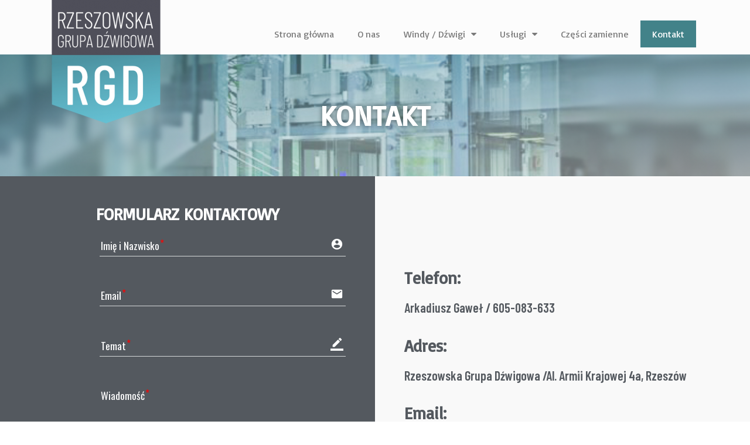

--- FILE ---
content_type: text/html; charset=UTF-8
request_url: https://rgdwindy.pl/kontakt/
body_size: 11265
content:
<!doctype html>
<html lang="pl-PL">
<head>
	<meta charset="UTF-8">
	<meta name="viewport" content="width=device-width, initial-scale=1">
	<link rel="profile" href="https://gmpg.org/xfn/11">
	<title>Rzeszowska Grupa Dźwigowa | Rzeszowska Grupa Dźwigowa</title>

<!-- All in One SEO Pack 3.1.1 by Michael Torbert of Semper Fi Web Designob_start_detected [-1,-1] -->
<meta name="description"  content="Skontaktuj się z nami!" />

<link rel="canonical" href="https://rzeszowska%20grupa%20dźwigowa,%20rgd%20winy,%20montaż%20wind%20i%20dźwigów,%20naprawa%20windy,%20dźwig%20system,%20reslift.pl,%20windy%20i%20dźwigi,%20innowacja" />
			<script type="text/javascript" >
				window.ga=window.ga||function(){(ga.q=ga.q||[]).push(arguments)};ga.l=+new Date;
				ga('create', 'UA-143714980-1', 'auto');
				// Plugins
				
				ga('send', 'pageview');
			</script>
			<script async src="https://www.google-analytics.com/analytics.js"></script>
			<!-- All in One SEO Pack -->
<link rel='dns-prefetch' href='//s.w.org' />
<link rel="alternate" type="application/rss+xml" title="Rzeszowska Grupa Dźwigowa &raquo; Kanał z wpisami" href="https://rgdwindy.pl/feed/" />
<link rel="alternate" type="application/rss+xml" title="Rzeszowska Grupa Dźwigowa &raquo; Kanał z komentarzami" href="https://rgdwindy.pl/comments/feed/" />
		<script type="text/javascript">
			window._wpemojiSettings = {"baseUrl":"https:\/\/s.w.org\/images\/core\/emoji\/11.2.0\/72x72\/","ext":".png","svgUrl":"https:\/\/s.w.org\/images\/core\/emoji\/11.2.0\/svg\/","svgExt":".svg","source":{"concatemoji":"https:\/\/rgdwindy.pl\/wp-includes\/js\/wp-emoji-release.min.js?ver=5.1.1"}};
			!function(a,b,c){function d(a,b){var c=String.fromCharCode;l.clearRect(0,0,k.width,k.height),l.fillText(c.apply(this,a),0,0);var d=k.toDataURL();l.clearRect(0,0,k.width,k.height),l.fillText(c.apply(this,b),0,0);var e=k.toDataURL();return d===e}function e(a){var b;if(!l||!l.fillText)return!1;switch(l.textBaseline="top",l.font="600 32px Arial",a){case"flag":return!(b=d([55356,56826,55356,56819],[55356,56826,8203,55356,56819]))&&(b=d([55356,57332,56128,56423,56128,56418,56128,56421,56128,56430,56128,56423,56128,56447],[55356,57332,8203,56128,56423,8203,56128,56418,8203,56128,56421,8203,56128,56430,8203,56128,56423,8203,56128,56447]),!b);case"emoji":return b=d([55358,56760,9792,65039],[55358,56760,8203,9792,65039]),!b}return!1}function f(a){var c=b.createElement("script");c.src=a,c.defer=c.type="text/javascript",b.getElementsByTagName("head")[0].appendChild(c)}var g,h,i,j,k=b.createElement("canvas"),l=k.getContext&&k.getContext("2d");for(j=Array("flag","emoji"),c.supports={everything:!0,everythingExceptFlag:!0},i=0;i<j.length;i++)c.supports[j[i]]=e(j[i]),c.supports.everything=c.supports.everything&&c.supports[j[i]],"flag"!==j[i]&&(c.supports.everythingExceptFlag=c.supports.everythingExceptFlag&&c.supports[j[i]]);c.supports.everythingExceptFlag=c.supports.everythingExceptFlag&&!c.supports.flag,c.DOMReady=!1,c.readyCallback=function(){c.DOMReady=!0},c.supports.everything||(h=function(){c.readyCallback()},b.addEventListener?(b.addEventListener("DOMContentLoaded",h,!1),a.addEventListener("load",h,!1)):(a.attachEvent("onload",h),b.attachEvent("onreadystatechange",function(){"complete"===b.readyState&&c.readyCallback()})),g=c.source||{},g.concatemoji?f(g.concatemoji):g.wpemoji&&g.twemoji&&(f(g.twemoji),f(g.wpemoji)))}(window,document,window._wpemojiSettings);
		</script>
		<style type="text/css">
img.wp-smiley,
img.emoji {
	display: inline !important;
	border: none !important;
	box-shadow: none !important;
	height: 1em !important;
	width: 1em !important;
	margin: 0 .07em !important;
	vertical-align: -0.1em !important;
	background: none !important;
	padding: 0 !important;
}
</style>
	<link rel='stylesheet' id='google-fonts-1-css'  href='https://fonts.googleapis.com/css?family=Basic%3A100%2C100italic%2C200%2C200italic%2C300%2C300italic%2C400%2C400italic%2C500%2C500italic%2C600%2C600italic%2C700%2C700italic%2C800%2C800italic%2C900%2C900italic%7CBarlow+Condensed%3A100%2C100italic%2C200%2C200italic%2C300%2C300italic%2C400%2C400italic%2C500%2C500italic%2C600%2C600italic%2C700%2C700italic%2C800%2C800italic%2C900%2C900italic&#038;subset=latin-ext&#038;ver=5.1.1' type='text/css' media='all' />
<link rel='stylesheet' id='uber-grid-css'  href='https://rgdwindy.pl/wp-content/uploads/hummingbird-assets/d522b053b638192b44aff6ab241ac100.css' type='text/css' media='all' />
<link rel='stylesheet' id='uber-grid2-css'  href='https://rgdwindy.pl/wp-content/plugins/uber-grid/assets/js/uber-grid.css?ver=2.9.4.5' type='text/css' media='all' />
<link rel='stylesheet' id='wp-block-library-css'  href='https://rgdwindy.pl/wp-includes/css/dist/block-library/style.min.css?ver=5.1.1' type='text/css' media='all' />
<link rel='stylesheet' id='formcraft-common-css'  href='https://rgdwindy.pl/wp-content/uploads/hummingbird-assets/902ea54d8777fe81db3040a13a11b43c.css' type='text/css' media='all' />
<link rel='stylesheet' id='formcraft-form-css'  href='https://rgdwindy.pl/wp-content/uploads/hummingbird-assets/6dc876204ecc4366d42e3b411eee303a.css' type='text/css' media='all' />
<link rel='stylesheet' id='elementor-hello-theme-style-css'  href='https://rgdwindy.pl/wp-content/uploads/hummingbird-assets/64c0ad2fd697451479fc1bba71d52525.css' type='text/css' media='all' />
<link rel='stylesheet' id='cherry-handler-css-css'  href='https://rgdwindy.pl/wp-content/plugins/jet-elements/cherry-framework/modules/cherry-handler/assets/css/cherry-handler-styles.min.css?ver=1.5.11' type='text/css' media='all' />
<link rel='stylesheet' id='jet-elements-css'  href='https://rgdwindy.pl/wp-content/uploads/hummingbird-assets/d15d464e0f89b39465aca6b84bdcdb82.css' type='text/css' media='all' />
<link rel='stylesheet' id='jet-elements-skin-css'  href='https://rgdwindy.pl/wp-content/uploads/hummingbird-assets/35e4058aea507ad3e307f6412edaa18b.css' type='text/css' media='all' />
<link rel='stylesheet' id='elementor-icons-css'  href='https://rgdwindy.pl/wp-content/plugins/elementor/assets/lib/eicons/css/elementor-icons.min.css?ver=4.3.0' type='text/css' media='all' />
<link rel='stylesheet' id='font-awesome-css'  href='https://rgdwindy.pl/wp-content/plugins/elementor/assets/lib/font-awesome/css/font-awesome.min.css?ver=4.7.0' type='text/css' media='all' />
<link rel='stylesheet' id='elementor-animations-css'  href='https://rgdwindy.pl/wp-content/plugins/elementor/assets/lib/animations/animations.min.css?ver=2.5.15' type='text/css' media='all' />
<link rel='stylesheet' id='elementor-frontend-css'  href='https://rgdwindy.pl/wp-content/plugins/elementor/assets/css/frontend.min.css?ver=2.5.15' type='text/css' media='all' />
<link rel='stylesheet' id='elementor-pro-css'  href='https://rgdwindy.pl/wp-content/plugins/elementor-pro/assets/css/frontend.min.css?ver=2.5.3' type='text/css' media='all' />
<link rel='stylesheet' id='jet-tabs-frontend-css'  href='https://rgdwindy.pl/wp-content/uploads/hummingbird-assets/8560107fc6faeb9b76e525b8abc44839.css' type='text/css' media='all' />
<link rel='stylesheet' id='elementor-global-css'  href='https://rgdwindy.pl/wp-content/uploads/hummingbird-assets/0bfe7e7650c4dce8aa48ccc1968ffd84.css' type='text/css' media='all' />
<link rel='stylesheet' id='elementor-post-22-css'  href='https://rgdwindy.pl/wp-content/uploads/elementor/css/post-22.css?ver=1688452134' type='text/css' media='all' />
<link rel='stylesheet' id='elementor-post-47-css'  href='https://rgdwindy.pl/wp-content/uploads/hummingbird-assets/7230d6c623607a682d0c909d7aefaf73.css' type='text/css' media='all' />
<link rel='stylesheet' id='elementor-post-297-css'  href='https://rgdwindy.pl/wp-content/uploads/hummingbird-assets/c913d2b074a6d5b6139649b9e68a218f.css' type='text/css' media='all' />
<link rel='stylesheet' id='loftloader-lite-animation-css'  href='https://rgdwindy.pl/wp-content/plugins/loftloader/assets/css/loftloader.min.css?ver=2019051401' type='text/css' media='all' />
<link rel='https://api.w.org/' href='https://rgdwindy.pl/wp-json/' />
<link rel="EditURI" type="application/rsd+xml" title="RSD" href="https://rgdwindy.pl/xmlrpc.php?rsd" />
<link rel="wlwmanifest" type="application/wlwmanifest+xml" href="https://rgdwindy.pl/wp-includes/wlwmanifest.xml" /> 
<meta name="generator" content="WordPress 5.1.1" />
<link rel='shortlink' href='https://rgdwindy.pl/?p=22' />
<link rel="alternate" type="application/json+oembed" href="https://rgdwindy.pl/wp-json/oembed/1.0/embed?url=https%3A%2F%2Frgdwindy.pl%2Fkontakt%2F" />
<link rel="alternate" type="text/xml+oembed" href="https://rgdwindy.pl/wp-json/oembed/1.0/embed?url=https%3A%2F%2Frgdwindy.pl%2Fkontakt%2F&#038;format=xml" />
<meta name="google-site-verification" content="pfJN7PBzYLFkrv_XN--cdv3FZcN4iOcS_SiOXGGAicY" /> 
		<style>
			.no-js img.lazyload { display: none; }
			figure.wp-block-image img.lazyloading { min-width: 150px; }
							.lazyload, .lazyloading { opacity: 0; }
				.lazyloaded {
					opacity: 1;
					transition: opacity 400ms;
					transition-delay: 0ms;
				}
					</style>
		<style id="loftloader-lite-custom-bg-color">#loftloader-wrapper .loader-section {
	background: #ffffff;
}
</style><style id="loftloader-lite-custom-bg-opacity">#loftloader-wrapper .loader-section {
	opacity: 1;
}
</style><style id="loftloader-lite-custom-loader">#loftloader-wrapper.pl-beating #loader {
	color: #4d92a0;
}
</style></head>
<body data-rsssl=1 class="page-template page-template-elementor_header_footer page page-id-22 wp-custom-logo elementor-default elementor-template-full-width elementor-page elementor-page-22"><div id="loftloader-wrapper" class="pl-beating" data-show-close-time="15000"><div class="loader-inner"><div id="loader"><span></span></div></div><div class="loader-section section-fade"></div><div class="loader-close-button" style="display: none;"><span class="screen-reader-text">Close</span></div></div>

		<div data-elementor-type="header" data-elementor-id="47" class="elementor elementor-47 elementor-location-header" data-elementor-settings="[]">
			<div class="elementor-inner">
				<div class="elementor-section-wrap">
							<section class="elementor-element elementor-element-a16990d elementor-section-full_width elementor-section-content-middle elementor-section-stretched elementor-section-height-default elementor-section-height-default elementor-section elementor-top-section" data-id="a16990d" data-element_type="section" data-settings="{&quot;background_background&quot;:&quot;classic&quot;,&quot;stretch_section&quot;:&quot;section-stretched&quot;}">
						<div class="elementor-container elementor-column-gap-no">
				<div class="elementor-row">
				<div class="elementor-element elementor-element-8043f1e elementor-column elementor-col-100 elementor-top-column" data-id="8043f1e" data-element_type="column">
			<div class="elementor-column-wrap  elementor-element-populated">
					<div class="elementor-widget-wrap">
				<section class="elementor-element elementor-element-c323b1c elementor-section-full_width elementor-section-content-middle elementor-hidden-phone elementor-section-height-default elementor-section-height-default elementor-section elementor-inner-section" data-id="c323b1c" data-element_type="section" data-settings="{&quot;background_background&quot;:&quot;classic&quot;}">
						<div class="elementor-container elementor-column-gap-no">
				<div class="elementor-row">
				<div class="elementor-element elementor-element-5772982 elementor-hidden-phone elementor-column elementor-col-100 elementor-inner-column" data-id="5772982" data-element_type="column">
			<div class="elementor-column-wrap  elementor-element-populated">
					<div class="elementor-widget-wrap">
				<div class="elementor-element elementor-element-1ed2b77 elementor-widget elementor-widget-spacer" data-id="1ed2b77" data-element_type="widget" data-widget_type="spacer.default">
				<div class="elementor-widget-container">
					<div class="elementor-spacer">
			<div class="elementor-spacer-inner"></div>
		</div>
				</div>
				</div>
						</div>
			</div>
		</div>
						</div>
			</div>
		</section>
				<section class="elementor-element elementor-element-b454e74 elementor-section-full_width elementor-section-content-middle elementor-section-height-default elementor-section-height-default elementor-section elementor-inner-section" data-id="b454e74" data-element_type="section" data-settings="{&quot;background_background&quot;:&quot;classic&quot;}">
						<div class="elementor-container elementor-column-gap-default">
				<div class="elementor-row">
				<div class="elementor-element elementor-element-f3eedd9 elementor-column elementor-col-50 elementor-inner-column" data-id="f3eedd9" data-element_type="column">
			<div class="elementor-column-wrap  elementor-element-populated">
					<div class="elementor-widget-wrap">
				<div class="elementor-element elementor-element-35be903 elementor-absolute elementor-widget elementor-widget-theme-site-logo elementor-widget-image" data-id="35be903" data-element_type="widget" data-settings="{&quot;_position&quot;:&quot;absolute&quot;}" data-widget_type="theme-site-logo.default">
				<div class="elementor-widget-container">
					<div class="elementor-image">
											<a href="https://rgdwindy.pl" data-elementor-open-lightbox="">
							<img src="https://rgdwindy.pl/wp-content/uploads/elementor/thumbs/RGDoptyLogo-o844z5d8lm0usdh2f5xos7q44hqury2pvzitw046ww.png" title="RGDoptyLogo" alt="Rzeszowska Grupa Dźwigowa" />								</a>
											</div>
				</div>
				</div>
						</div>
			</div>
		</div>
				<div class="elementor-element elementor-element-ca29820 elementor-column elementor-col-50 elementor-inner-column" data-id="ca29820" data-element_type="column">
			<div class="elementor-column-wrap  elementor-element-populated">
					<div class="elementor-widget-wrap">
				<div class="elementor-element elementor-element-4d49541 elementor-nav-menu__align-center elementor-nav-menu--indicator-classic elementor-nav-menu--dropdown-tablet elementor-nav-menu__text-align-aside elementor-nav-menu--toggle elementor-nav-menu--burger elementor-widget elementor-widget-nav-menu" data-id="4d49541" data-element_type="widget" data-settings="{&quot;sticky&quot;:&quot;top&quot;,&quot;sticky_on&quot;:[&quot;mobile&quot;],&quot;layout&quot;:&quot;horizontal&quot;,&quot;toggle&quot;:&quot;burger&quot;,&quot;sticky_offset&quot;:0,&quot;sticky_effects_offset&quot;:0}" data-widget_type="nav-menu.default">
				<div class="elementor-widget-container">
						<nav class="elementor-nav-menu--main elementor-nav-menu__container elementor-nav-menu--layout-horizontal e--pointer-background e--animation-fade"><ul id="menu-1-4d49541" class="elementor-nav-menu"><li class="menu-item menu-item-type-post_type menu-item-object-page menu-item-home menu-item-37"><a href="https://rgdwindy.pl/" class="elementor-item">Strona główna</a></li>
<li class="menu-item menu-item-type-post_type menu-item-object-page menu-item-670"><a href="https://rgdwindy.pl/o-nas/" class="elementor-item">O nas</a></li>
<li class="menu-item menu-item-type-custom menu-item-object-custom menu-item-has-children menu-item-444"><a href="#" class="elementor-item elementor-item-anchor">Windy / Dźwigi</a>
<ul class="sub-menu elementor-nav-menu--dropdown">
	<li class="menu-item menu-item-type-post_type menu-item-object-page menu-item-397"><a href="https://rgdwindy.pl/windy-osobowe/" class="elementor-sub-item">Windy osobowe</a></li>
	<li class="menu-item menu-item-type-post_type menu-item-object-page menu-item-396"><a href="https://rgdwindy.pl/windy-towarowe/" class="elementor-sub-item">Windy towarowe</a></li>
	<li class="menu-item menu-item-type-post_type menu-item-object-page menu-item-395"><a href="https://rgdwindy.pl/platformy/" class="elementor-sub-item">Platformy</a></li>
	<li class="menu-item menu-item-type-custom menu-item-object-custom menu-item-has-children menu-item-445"><a href="#" class="elementor-sub-item elementor-item-anchor">Windy osobowe Wittur</a>
	<ul class="sub-menu elementor-nav-menu--dropdown">
		<li class="menu-item menu-item-type-post_type menu-item-object-page menu-item-612"><a href="https://rgdwindy.pl/mrl-w-line/" class="elementor-sub-item">MRL W Line</a></li>
		<li class="menu-item menu-item-type-post_type menu-item-object-page menu-item-610"><a href="https://rgdwindy.pl/mrm-w-line/" class="elementor-sub-item">MRM W Line</a></li>
		<li class="menu-item menu-item-type-post_type menu-item-object-page menu-item-611"><a href="https://rgdwindy.pl/hhl-w-line/" class="elementor-sub-item">HHL W line</a></li>
	</ul>
</li>
</ul>
</li>
<li class="menu-item menu-item-type-custom menu-item-object-custom menu-item-has-children menu-item-446"><a href="#" class="elementor-item elementor-item-anchor">Usługi</a>
<ul class="sub-menu elementor-nav-menu--dropdown">
	<li class="menu-item menu-item-type-post_type menu-item-object-page menu-item-421"><a href="https://rgdwindy.pl/montaz/" class="elementor-sub-item">Montaż</a></li>
	<li class="menu-item menu-item-type-post_type menu-item-object-page menu-item-419"><a href="https://rgdwindy.pl/modernizacja/" class="elementor-sub-item">Modernizacja</a></li>
	<li class="menu-item menu-item-type-post_type menu-item-object-page menu-item-420"><a href="https://rgdwindy.pl/konserwacja/" class="elementor-sub-item">Konserwacja</a></li>
</ul>
</li>
<li class="menu-item menu-item-type-custom menu-item-object-custom menu-item-447"><a href="#" class="elementor-item elementor-item-anchor">Części zamienne</a></li>
<li class="menu-item menu-item-type-post_type menu-item-object-page current-menu-item page_item page-item-22 current_page_item menu-item-671"><a href="https://rgdwindy.pl/kontakt/" aria-current="page" class="elementor-item elementor-item-active">Kontakt</a></li>
</ul></nav>
					<div class="elementor-menu-toggle">
			<i class="eicon" aria-hidden="true"></i>
			<span class="elementor-screen-only">Menu</span>
		</div>
		<nav class="elementor-nav-menu--dropdown elementor-nav-menu__container"><ul id="menu-2-4d49541" class="elementor-nav-menu"><li class="menu-item menu-item-type-post_type menu-item-object-page menu-item-home menu-item-37"><a href="https://rgdwindy.pl/" class="elementor-item">Strona główna</a></li>
<li class="menu-item menu-item-type-post_type menu-item-object-page menu-item-670"><a href="https://rgdwindy.pl/o-nas/" class="elementor-item">O nas</a></li>
<li class="menu-item menu-item-type-custom menu-item-object-custom menu-item-has-children menu-item-444"><a href="#" class="elementor-item elementor-item-anchor">Windy / Dźwigi</a>
<ul class="sub-menu elementor-nav-menu--dropdown">
	<li class="menu-item menu-item-type-post_type menu-item-object-page menu-item-397"><a href="https://rgdwindy.pl/windy-osobowe/" class="elementor-sub-item">Windy osobowe</a></li>
	<li class="menu-item menu-item-type-post_type menu-item-object-page menu-item-396"><a href="https://rgdwindy.pl/windy-towarowe/" class="elementor-sub-item">Windy towarowe</a></li>
	<li class="menu-item menu-item-type-post_type menu-item-object-page menu-item-395"><a href="https://rgdwindy.pl/platformy/" class="elementor-sub-item">Platformy</a></li>
	<li class="menu-item menu-item-type-custom menu-item-object-custom menu-item-has-children menu-item-445"><a href="#" class="elementor-sub-item elementor-item-anchor">Windy osobowe Wittur</a>
	<ul class="sub-menu elementor-nav-menu--dropdown">
		<li class="menu-item menu-item-type-post_type menu-item-object-page menu-item-612"><a href="https://rgdwindy.pl/mrl-w-line/" class="elementor-sub-item">MRL W Line</a></li>
		<li class="menu-item menu-item-type-post_type menu-item-object-page menu-item-610"><a href="https://rgdwindy.pl/mrm-w-line/" class="elementor-sub-item">MRM W Line</a></li>
		<li class="menu-item menu-item-type-post_type menu-item-object-page menu-item-611"><a href="https://rgdwindy.pl/hhl-w-line/" class="elementor-sub-item">HHL W line</a></li>
	</ul>
</li>
</ul>
</li>
<li class="menu-item menu-item-type-custom menu-item-object-custom menu-item-has-children menu-item-446"><a href="#" class="elementor-item elementor-item-anchor">Usługi</a>
<ul class="sub-menu elementor-nav-menu--dropdown">
	<li class="menu-item menu-item-type-post_type menu-item-object-page menu-item-421"><a href="https://rgdwindy.pl/montaz/" class="elementor-sub-item">Montaż</a></li>
	<li class="menu-item menu-item-type-post_type menu-item-object-page menu-item-419"><a href="https://rgdwindy.pl/modernizacja/" class="elementor-sub-item">Modernizacja</a></li>
	<li class="menu-item menu-item-type-post_type menu-item-object-page menu-item-420"><a href="https://rgdwindy.pl/konserwacja/" class="elementor-sub-item">Konserwacja</a></li>
</ul>
</li>
<li class="menu-item menu-item-type-custom menu-item-object-custom menu-item-447"><a href="#" class="elementor-item elementor-item-anchor">Części zamienne</a></li>
<li class="menu-item menu-item-type-post_type menu-item-object-page current-menu-item page_item page-item-22 current_page_item menu-item-671"><a href="https://rgdwindy.pl/kontakt/" aria-current="page" class="elementor-item elementor-item-active">Kontakt</a></li>
</ul></nav>
				</div>
				</div>
						</div>
			</div>
		</div>
						</div>
			</div>
		</section>
						</div>
			</div>
		</div>
						</div>
			</div>
		</section>
						</div>
			</div>
		</div>
				<div data-elementor-type="post" data-elementor-id="22" class="elementor elementor-22" data-elementor-settings="[]">
			<div class="elementor-inner">
				<div class="elementor-section-wrap">
							<section class="elementor-element elementor-element-16ee95fc elementor-section-full_width elementor-section-height-default elementor-section-height-default elementor-section elementor-top-section" data-id="16ee95fc" data-element_type="section" data-settings="{&quot;background_background&quot;:&quot;classic&quot;}">
							<div class="elementor-background-overlay"></div>
							<div class="elementor-container elementor-column-gap-default">
				<div class="elementor-row">
				<div class="elementor-element elementor-element-5c77fb66 elementor-column elementor-col-100 elementor-top-column" data-id="5c77fb66" data-element_type="column">
			<div class="elementor-column-wrap  elementor-element-populated">
					<div class="elementor-widget-wrap">
				<section class="elementor-element elementor-element-1ba04608 elementor-section-full_width elementor-section-height-default elementor-section-height-default elementor-section elementor-inner-section" data-id="1ba04608" data-element_type="section">
						<div class="elementor-container elementor-column-gap-default">
				<div class="elementor-row">
				<div class="elementor-element elementor-element-7442b5c6 elementor-column elementor-col-100 elementor-inner-column" data-id="7442b5c6" data-element_type="column">
			<div class="elementor-column-wrap  elementor-element-populated">
					<div class="elementor-widget-wrap">
				<div class="elementor-element elementor-element-54314dda elementor-widget elementor-widget-heading" data-id="54314dda" data-element_type="widget" data-widget_type="heading.default">
				<div class="elementor-widget-container">
			<h2 class="elementor-heading-title elementor-size-default">KONTAKT</h2>		</div>
				</div>
						</div>
			</div>
		</div>
						</div>
			</div>
		</section>
						</div>
			</div>
		</div>
						</div>
			</div>
		</section>
				<section class="elementor-element elementor-element-76d75815 elementor-section-stretched elementor-section-full_width elementor-section-height-default elementor-section-height-default elementor-section elementor-top-section" data-id="76d75815" data-element_type="section" data-settings="{&quot;stretch_section&quot;:&quot;section-stretched&quot;}">
						<div class="elementor-container elementor-column-gap-no">
				<div class="elementor-row">
				<div class="elementor-element elementor-element-6492e45f elementor-column elementor-col-100 elementor-top-column" data-id="6492e45f" data-element_type="column">
			<div class="elementor-column-wrap  elementor-element-populated">
					<div class="elementor-widget-wrap">
				<section class="elementor-element elementor-element-3982c6fa elementor-section-full_width elementor-section-content-middle elementor-section-height-default elementor-section-height-default elementor-section elementor-inner-section" data-id="3982c6fa" data-element_type="section">
						<div class="elementor-container elementor-column-gap-no">
				<div class="elementor-row">
				<div class="elementor-element elementor-element-7faa2ac4 elementor-column elementor-col-50 elementor-inner-column" data-id="7faa2ac4" data-element_type="column" data-settings="{&quot;background_motion_fx_devices&quot;:[&quot;desktop&quot;,&quot;tablet&quot;,&quot;mobile&quot;]}">
			<div class="elementor-column-wrap  elementor-element-populated">
							<div class="elementor-background-overlay"></div>
					<div class="elementor-widget-wrap">
				<div class="elementor-element elementor-element-b0166a8 elementor-widget elementor-widget-heading" data-id="b0166a8" data-element_type="widget" data-widget_type="heading.default">
				<div class="elementor-widget-container">
			<h2 class="elementor-heading-title elementor-size-default">FORMULARZ KONTAKTOWY</h2>		</div>
				</div>
				<div class="elementor-element elementor-element-bac35a2 elementor-widget elementor-widget-shortcode" data-id="bac35a2" data-element_type="widget" data-widget_type="shortcode.default">
				<div class="elementor-widget-container">
					<div class="elementor-shortcode"><div data-uniq='6978ad7e162bd' class='uniq-6978ad7e162bd formcraft-css form-live align-left'><div class='form-logic'>[]</div><input type="hidden" id="formcraft3_wpnonce" name="formcraft3_wpnonce" value="041faca0a1" /><input type="hidden" name="_wp_http_referer" value="/kontakt/" /><div class="fc-pagination-cover fc-pagination-1">
				<div class="fc-pagination" style="width: 100%">
					<div class="pagination-trigger " data-index="0">
						<span class="page-number"><span >1</span></span>
						<span class="page-name ">Step 1</span>
						
					</div>
				</div>
			</div>
			
			<style scoped="scoped" >
			@media (max-width : 480px) {
				.fc_modal-dialog-1 .fc-pagination-cover .fc-pagination
				{
					background-color: none !important;
				}
			}
						.formcraft-css .fc-form.fc-form-1 .form-element .submit-cover .submit-button,
			.formcraft-css .fc-form.fc-form-1 .form-element .fileupload-cover .button-file,
			.formcraft-css .fc-form.fc-form-1 .form-element .field-cover .button,
			.formcraft-datepicker .ui-datepicker-header,
			.formcraft-datepicker .ui-datepicker-title
			{
				background: #4d92a0;
				color: #fff;
			}
			.formcraft-datepicker td .ui-state-active,
			.formcraft-datepicker td .ui-state-hover,
			.formcraft-css .fc-form.fc-form-1 .form-element .slider-cover .ui-slider-range
			{
				background: #4d92a0;
			}
			#ui-datepicker-div.formcraft-datepicker .ui-datepicker-header,
			.formcraft-css .fc-form .field-cover>div.full hr
			{
				border-color: #43808c;
			}
			#ui-datepicker-div.formcraft-datepicker .ui-datepicker-prev:hover,
			#ui-datepicker-div.formcraft-datepicker .ui-datepicker-next:hover,
			#ui-datepicker-div.formcraft-datepicker select.ui-datepicker-month:hover,
			#ui-datepicker-div.formcraft-datepicker select.ui-datepicker-year:hover
			{
				background-color: #43808c;
			}
			.formcraft-css .fc-pagination>div.active .page-number,
			.formcraft-css .form-cover-builder .fc-pagination>div:first-child .page-number
			{
				background-color: #4d92a0;
				color: #fff;
			}
			#ui-datepicker-div.formcraft-datepicker table.ui-datepicker-calendar th,
			#ui-datepicker-div.formcraft-datepicker table.ui-datepicker-calendar td.ui-datepicker-today a,
			.formcraft-css .fc-form.fc-form-1 .form-element .star-cover label,
			html .formcraft-css .fc-form.label-floating .form-element .field-cover.has-focus>span,
			.formcraft-css .fc-form.fc-form-1 .form-element .customText-cover a,
			.formcraft-css .prev-next>div span:hover
			{
				color: #4d92a0;
			}
			.formcraft-css .fc-form.fc-form-1 .form-element .customText-cover a:hover
			{
				color: #43808c;
			}
			html .formcraft-css .fc-form.fc-form-1.label-floating .form-element .field-cover > span
			{
				color: #ffffff;
			}
			html .formcraft-css .fc-form .final-success .final-success-check {
				border: 2px solid #ffffff;
			}
			.formcraft-css .fc-form.fc-form-1 .form-element .field-cover input[type="text"],
			.formcraft-css .fc-form.fc-form-1 .form-element .field-cover input[type="email"],
			.formcraft-css .fc-form.fc-form-1 .form-element .field-cover input[type="password"],
			.formcraft-css .fc-form.fc-form-1 .form-element .field-cover input[type="tel"],
			.formcraft-css .fc-form.fc-form-1 .form-element .field-cover textarea,
			.formcraft-css .fc-form.fc-form-1 .form-element .field-cover select,
			.formcraft-css .fc-form.fc-form-1 .form-element .field-cover .time-fields-cover,
			.formcraft-css .fc-form.fc-form-1 .form-element .field-cover .awesomplete ul
			{
				color: #f4f4f4;
			}
			.formcraft-css .fc-form.fc-form-1 .form-element .field-cover input[type="text"],
			.formcraft-css .fc-form.fc-form-1 .form-element .field-cover input[type="password"],
			.formcraft-css .fc-form.fc-form-1 .form-element .field-cover input[type="email"],
			.formcraft-css .fc-form.fc-form-1 .form-element .field-cover input[type="radio"],
			.formcraft-css .fc-form.fc-form-1 .form-element .field-cover input[type="checkbox"],
			.formcraft-css .fc-form.fc-form-1 .form-element .field-cover input[type="tel"],
			.formcraft-css .fc-form.fc-form-1 .form-element .field-cover select,
			.formcraft-css .fc-form.fc-form-1 .form-element .field-cover textarea
			{
				background-color: #fafafa;
			}
			.formcraft-css .fc-form.fc-form-1 .form-element .field-cover input[type="radio"]:checked,
			.formcraft-css .fc-form.fc-form-1 .form-element .field-cover input[type="checkbox"]:checked {
				border-color: #43808c;
				background: #4d92a0;				
			}
			.formcraft-css .fc-form.fc-form-1 .form-element .star-cover label .star
			{
				text-shadow: 0px 1px 0px #43808c;
			}
			.formcraft-css .fc-form.fc-form-1 .form-element .slider-cover .ui-slider-range
			{
				box-shadow: 0px 1px 1px #43808c inset;
			}
			.formcraft-css .fc-form.fc-form-1 .form-element .fileupload-cover .button-file
			{
				border-color: #43808c;
			}
			.formcraft-css .fc-form.fc-form-1 .form-element .form-element-html input[type="password"]:focus,
			.formcraft-css .fc-form.fc-form-1 .form-element .form-element-html input[type="email"]:focus,
			.formcraft-css .fc-form.fc-form-1 .form-element .form-element-html input[type="tel"]:focus,
			.formcraft-css .fc-form.fc-form-1 .form-element .form-element-html input[type="text"]:focus,
			.formcraft-css .fc-form.fc-form-1 .form-element .form-element-html textarea:focus,
			.formcraft-css .fc-form.fc-form-1 .form-element .form-element-html select:focus
			{
				border-color: #4d92a0;
			}
			.formcraft-css .fc-form.fc-form-1 .form-element .form-element-html .field-cover .is-read-only:focus {
				border-color: #ccc;
			}
			.formcraft-css .fc-form.fc-form-1			{
				font-family: Oswald;
			}
			@media (max-width : 480px) {
				html .dedicated-page,
				html .dedicated-page .formcraft-css .fc-pagination > div.active
				{
					background: none;
				}
			}
		</style>
		<div class="form-cover">
			<form data-auto-scroll="" data-no-message-redirect="" data-thousand="" data-decimal="." data-delay="" data-id="1" class="fc-form fc-form-1 align- fc-temp-class spin- save-form- dont-submit-hidden- remove-asterisk- icons-hide- disable-enter- label-floating field-border-visible field-alignment-left frame-hidden" style="width: 800px; color: #ffffff; font-size: 110%; background: none">
				<div class="form-page form-page-0" data-index="0">
					
					<div class="form-page-content     ">
						<div data-identifier="field5" data-index="0" style="width: 100%" class=" form-element form-element-field5 form-element-0 default-false form-element-type-oneLineText is-required-true odd -handle options-false index-false">
							<div class="form-element-html"><div ><label class="oneLineText-cover field-cover "><span class="sub-label-true"><span class="main-label"><span >Imię i Nazwisko</span></span><span class="sub-label"><span >your full name</span></span></span><div><span class="error"></span><input type="text" placeholder="" make-read-only="false" data-field-id="field5" name="field5[]" data-min-char="" data-max-char="" data-val-type="" data-regexp="" data-is-required="true" data-allow-spaces="" class="validation-lenient" data-placement="right" data-toggle="tooltip" tooltip="" data-trigger="focus" data-html="true" data-input-mask="" data-mask-placeholder="" data-original-title=""><i class="formcraft-icon formcraft-icon-type-account_circle">account_circle</i></div></label></div></div>
							
						</div><div data-identifier="field1" data-index="1" style="width: 100%" class=" even form-element form-element-field1 form-element-1 default-false form-element-type-email is-required-true -handle options-false index-false">
							<div class="form-element-html"><div ><label class="email-cover field-cover "><span class="sub-label-true"><span class="main-label"><span >Email</span></span><span class="sub-label"><span >Adres email</span></span></span><div><span class="error"></span><input placeholder="" data-field-id="field1" type="text" data-val-type="email" make-read-only="" data-is-required="true" name="field1" class="validation-lenient" data-placement="right" data-toggle="tooltip" tooltip="" data-trigger="focus" data-html="true" data-original-title=""><i class="formcraft-icon">email</i></div></label></div></div>
							
						</div><div data-identifier="field4" data-index="2" style="width: 100%" class=" form-element form-element-field4 form-element-2 default-false form-element-type-oneLineText is-required-true odd -handle options-false index-false">
							<div class="form-element-html"><div ><label class="oneLineText-cover field-cover "><span class="sub-label-true"><span class="main-label"><span >Temat</span></span><span class="sub-label"><span >wiadomości</span></span></span><div><span class="error"></span><input type="text" placeholder="" make-read-only="false" data-field-id="field4" name="field4[]" data-min-char="" data-max-char="" data-val-type="" data-regexp="" data-is-required="true" data-allow-spaces="" class="validation-lenient" data-placement="right" data-toggle="tooltip" tooltip="" data-trigger="focus" data-html="true" data-input-mask="" data-mask-placeholder="" data-original-title=""><i class="formcraft-icon formcraft-icon-type-border_color">border_color</i></div></label></div></div>
							
						</div><div data-identifier="field2" data-index="3" style="width: 100%" class=" even form-element form-element-field2 form-element-3 default-false form-element-type-textarea is-required-true -handle options-false index-false">
							<div class="form-element-html"><div ><label class="textarea-cover field-cover "><span class="sub-label-true"><span class="main-label"><span >Wiadomość</span></span><span class="sub-label"><span >treść wiadomości</span></span></span><div><span class="error"></span><textarea data-field-id="field2" placeholder="" class="validation-lenient" name="field2" value="" rows="5" data-min-char="" data-max-char="" data-is-required="true" data-placement="right" data-toggle="tooltip" tooltip="" data-trigger="focus" data-html="true" data-original-title="" style="min-height: 117px"></textarea><div class="count-"><span class="current-count">0</span> / <span class="max-count "></span></div></div></label></div></div>
							
						</div><div data-identifier="field6" data-index="4" style="width: 100%" class=" form-element form-element-field6 options-false index-false form-element-4 default-false form-element-type-submit is-required-false odd -handle">
							<div class="form-element-html"><div ><div class="align-right wide-false submit-cover field-cover"><button type="submit" class="button submit-button"><span class="text ">Wyślij wiadomość</span><span class="spin-cover"><i style="color:" class="loading-icon icon-cog animate-spin"></i></span></button></div><div class="submit-response "></div><input type="text" class="required_field " name="website" autocomplete="maple-syrup-pot"></div></div>
							
						</div>
					</div>
				</div>
			</form>
			<div class="prev-next prev-next-1" style="width: 800px; color: #ffffff; font-size: 110%; background: none">
				<div><input type="text" class="  "><span class="inactive page-prev "><i class="formcraft-icon">keyboard_arrow_left</i>Previous</span></div>
				<div><input type="text" class="  "><span class="page-next ">Next<i class="formcraft-icon">keyboard_arrow_right</i></span></div>
			</div>
		</div></div></div>
				</div>
				</div>
						</div>
			</div>
		</div>
				<div class="elementor-element elementor-element-3c633337 elementor-column elementor-col-50 elementor-inner-column" data-id="3c633337" data-element_type="column">
			<div class="elementor-column-wrap  elementor-element-populated">
					<div class="elementor-widget-wrap">
				<div class="elementor-element elementor-element-cd196a9 elementor-widget elementor-widget-heading" data-id="cd196a9" data-element_type="widget" data-widget_type="heading.default">
				<div class="elementor-widget-container">
			<h2 class="elementor-heading-title elementor-size-default">Telefon:</h2>		</div>
				</div>
				<div class="elementor-element elementor-element-1c2957f elementor-widget elementor-widget-text-editor" data-id="1c2957f" data-element_type="widget" data-widget_type="text-editor.default">
				<div class="elementor-widget-container">
					<div class="elementor-text-editor elementor-clearfix"><p>Arkadiusz Gaweł / 605-083-633</p></div>
				</div>
				</div>
				<div class="elementor-element elementor-element-9e93c82 elementor-widget elementor-widget-heading" data-id="9e93c82" data-element_type="widget" data-widget_type="heading.default">
				<div class="elementor-widget-container">
			<h2 class="elementor-heading-title elementor-size-default">Adres:</h2>		</div>
				</div>
				<div class="elementor-element elementor-element-6f499666 elementor-widget elementor-widget-text-editor" data-id="6f499666" data-element_type="widget" data-widget_type="text-editor.default">
				<div class="elementor-widget-container">
					<div class="elementor-text-editor elementor-clearfix"><p>Rzeszowska Grupa Dźwigowa /Al. Armii Krajowej 4a, Rzeszów</p></div>
				</div>
				</div>
				<div class="elementor-element elementor-element-8e38d63 elementor-widget elementor-widget-heading" data-id="8e38d63" data-element_type="widget" data-widget_type="heading.default">
				<div class="elementor-widget-container">
			<h2 class="elementor-heading-title elementor-size-default">Email:</h2>		</div>
				</div>
				<div class="elementor-element elementor-element-8c45501 elementor-widget elementor-widget-text-editor" data-id="8c45501" data-element_type="widget" data-widget_type="text-editor.default">
				<div class="elementor-widget-container">
					<div class="elementor-text-editor elementor-clearfix"><p>biuro@rgdwindy.pl</p></div>
				</div>
				</div>
						</div>
			</div>
		</div>
						</div>
			</div>
		</section>
						</div>
			</div>
		</div>
						</div>
			</div>
		</section>
				<section class="elementor-element elementor-element-7d22032f elementor-section-stretched elementor-section-full_width elementor-section-height-default elementor-section-height-default elementor-section elementor-top-section" data-id="7d22032f" data-element_type="section" data-settings="{&quot;stretch_section&quot;:&quot;section-stretched&quot;}">
						<div class="elementor-container elementor-column-gap-no">
				<div class="elementor-row">
				<div class="elementor-element elementor-element-a177c92 elementor-column elementor-col-100 elementor-top-column" data-id="a177c92" data-element_type="column">
			<div class="elementor-column-wrap  elementor-element-populated">
					<div class="elementor-widget-wrap">
				<div class="elementor-element elementor-element-b49f016 elementor-widget elementor-widget-html" data-id="b49f016" data-element_type="widget" data-widget_type="html.default">
				<div class="elementor-widget-container">
			<iframe src="https://www.google.com/maps/embed?pb=!1m18!1m12!1m3!1d2630.0286726462555!2d22.022020715607148!3d50.01593152645937!2m3!1f0!2f0!3f0!3m2!1i1024!2i768!4f13.1!3m3!1m2!1s0x473cfa67edd53c05%3A0xd07731f8e1228142!2sAleja+Armii+Krajowej+4A%2C+35-307+Rzesz%C3%B3w!5e1!3m2!1spl!2spl!4v1557159744081!5m2!1spl!2spl" width="600" height="450" frameborder="0" style="border:0" allowfullscreen></iframe>		</div>
				</div>
						</div>
			</div>
		</div>
						</div>
			</div>
		</section>
						</div>
			</div>
		</div>
				<div data-elementor-type="footer" data-elementor-id="297" class="elementor elementor-297 elementor-location-footer" data-elementor-settings="[]">
			<div class="elementor-inner">
				<div class="elementor-section-wrap">
							<section class="elementor-element elementor-element-bc2cc4d elementor-section-full_width elementor-section-height-default elementor-section-height-default elementor-section elementor-top-section" data-id="bc2cc4d" data-element_type="section" data-settings="{&quot;background_background&quot;:&quot;classic&quot;}">
						<div class="elementor-container elementor-column-gap-default">
				<div class="elementor-row">
				<div class="elementor-element elementor-element-c30d7bb elementor-column elementor-col-100 elementor-top-column" data-id="c30d7bb" data-element_type="column">
			<div class="elementor-column-wrap  elementor-element-populated">
					<div class="elementor-widget-wrap">
				<section class="elementor-element elementor-element-6371da1 elementor-section-content-middle elementor-section-boxed elementor-section-height-default elementor-section-height-default elementor-section elementor-inner-section" data-id="6371da1" data-element_type="section">
						<div class="elementor-container elementor-column-gap-default">
				<div class="elementor-row">
				<div class="elementor-element elementor-element-991d8c3 elementor-column elementor-col-25 elementor-inner-column" data-id="991d8c3" data-element_type="column">
			<div class="elementor-column-wrap  elementor-element-populated">
					<div class="elementor-widget-wrap">
				<div class="elementor-element elementor-element-4e47b5d elementor-hidden-phone elementor-widget elementor-widget-image" data-id="4e47b5d" data-element_type="widget" data-widget_type="image.default">
				<div class="elementor-widget-container">
					<div class="elementor-image">
										<img src="https://rgdwindy.pl/wp-content/uploads/elementor/thumbs/BialeRGD222-o848f74e3sbjm4bzkr9p8ogdutp9dz0r8broqnc4cg.png" title="Rzeszowska Grupa Dźwigowa" alt="Rzeszowska Grupa Dźwigowa" />											</div>
				</div>
				</div>
						</div>
			</div>
		</div>
				<div class="elementor-element elementor-element-9f91e4c elementor-column elementor-col-25 elementor-inner-column" data-id="9f91e4c" data-element_type="column">
			<div class="elementor-column-wrap  elementor-element-populated">
					<div class="elementor-widget-wrap">
				<div class="elementor-element elementor-element-0696a13 elementor-widget elementor-widget-heading" data-id="0696a13" data-element_type="widget" data-widget_type="heading.default">
				<div class="elementor-widget-container">
			<h2 class="elementor-heading-title elementor-size-default">Windy/Dźwigi</h2>		</div>
				</div>
				<div class="elementor-element elementor-element-ee1d8e9 elementor-icon-list--layout-traditional elementor-widget elementor-widget-icon-list" data-id="ee1d8e9" data-element_type="widget" data-widget_type="icon-list.default">
				<div class="elementor-widget-container">
					<ul class="elementor-icon-list-items">
							<li class="elementor-icon-list-item" >
					<a href="https://rgdwindy.pl/windy-osobowe/">						<span class="elementor-icon-list-icon">
							<i class="fa fa-chevron-right" aria-hidden="true"></i>
						</span>
										<span class="elementor-icon-list-text">Windy osobowe</span>
											</a>
									</li>
								<li class="elementor-icon-list-item" >
					<a href="https://rgdwindy.pl/windy-towarowe/">						<span class="elementor-icon-list-icon">
							<i class="fa fa-chevron-right" aria-hidden="true"></i>
						</span>
										<span class="elementor-icon-list-text">Windy towarowe</span>
											</a>
									</li>
								<li class="elementor-icon-list-item" >
					<a href="https://rgdwindy.pl/platformy/">						<span class="elementor-icon-list-icon">
							<i class="fa fa-chevron-right" aria-hidden="true"></i>
						</span>
										<span class="elementor-icon-list-text">Platformy</span>
											</a>
									</li>
						</ul>
				</div>
				</div>
						</div>
			</div>
		</div>
				<div class="elementor-element elementor-element-9895d95 elementor-column elementor-col-25 elementor-inner-column" data-id="9895d95" data-element_type="column">
			<div class="elementor-column-wrap  elementor-element-populated">
					<div class="elementor-widget-wrap">
				<div class="elementor-element elementor-element-78faa99 elementor-widget elementor-widget-heading" data-id="78faa99" data-element_type="widget" data-widget_type="heading.default">
				<div class="elementor-widget-container">
			<h2 class="elementor-heading-title elementor-size-default">Usługi</h2>		</div>
				</div>
				<div class="elementor-element elementor-element-b5e8447 elementor-icon-list--layout-traditional elementor-widget elementor-widget-icon-list" data-id="b5e8447" data-element_type="widget" data-widget_type="icon-list.default">
				<div class="elementor-widget-container">
					<ul class="elementor-icon-list-items">
							<li class="elementor-icon-list-item" >
					<a href="https://rgdwindy.pl/montaz/">						<span class="elementor-icon-list-icon">
							<i class="fa fa-chevron-right" aria-hidden="true"></i>
						</span>
										<span class="elementor-icon-list-text">Montaż</span>
											</a>
									</li>
								<li class="elementor-icon-list-item" >
					<a href="https://rgdwindy.pl/modernizacja/">						<span class="elementor-icon-list-icon">
							<i class="fa fa-chevron-right" aria-hidden="true"></i>
						</span>
										<span class="elementor-icon-list-text">Modernizacja</span>
											</a>
									</li>
								<li class="elementor-icon-list-item" >
					<a href="https://rgdwindy.pl/konserwacja/">						<span class="elementor-icon-list-icon">
							<i class="fa fa-chevron-right" aria-hidden="true"></i>
						</span>
										<span class="elementor-icon-list-text">Konserwacja</span>
											</a>
									</li>
						</ul>
				</div>
				</div>
						</div>
			</div>
		</div>
				<div class="elementor-element elementor-element-61f5173 elementor-column elementor-col-25 elementor-inner-column" data-id="61f5173" data-element_type="column">
			<div class="elementor-column-wrap  elementor-element-populated">
					<div class="elementor-widget-wrap">
				<div class="elementor-element elementor-element-b624462 elementor-widget elementor-widget-heading" data-id="b624462" data-element_type="widget" data-widget_type="heading.default">
				<div class="elementor-widget-container">
			<h2 class="elementor-heading-title elementor-size-default">Kontakt</h2>		</div>
				</div>
				<div class="elementor-element elementor-element-20d7ebe elementor-widget elementor-widget-heading" data-id="20d7ebe" data-element_type="widget" data-widget_type="heading.default">
				<div class="elementor-widget-container">
			<h2 class="elementor-heading-title elementor-size-default">Arkadiusz Gaweł / 605-083-633</h2>		</div>
				</div>
				<div class="elementor-element elementor-element-b453d35 elementor-widget elementor-widget-heading" data-id="b453d35" data-element_type="widget" data-widget_type="heading.default">
				<div class="elementor-widget-container">
			<h2 class="elementor-heading-title elementor-size-default"><a href="mailto:biuro@rgdwindy.pl">Email: biuro@rgdwindy.pl</a></h2>		</div>
				</div>
				<div class="elementor-element elementor-element-b05c64c elementor-align-left elementor-widget elementor-widget-button" data-id="b05c64c" data-element_type="widget" data-widget_type="button.default">
				<div class="elementor-widget-container">
					<div class="elementor-button-wrapper">
			<a href="https://rgdwindy.pl/kontakt/" class="elementor-button-link elementor-button elementor-size-sm" role="button">
						<span class="elementor-button-content-wrapper">
						<span class="elementor-button-text">Formularz kontaktowy</span>
		</span>
					</a>
		</div>
				</div>
				</div>
						</div>
			</div>
		</div>
						</div>
			</div>
		</section>
						</div>
			</div>
		</div>
						</div>
			</div>
		</section>
				<section class="elementor-element elementor-element-c67bbdc elementor-section-full_width elementor-section-height-default elementor-section-height-default elementor-section elementor-top-section" data-id="c67bbdc" data-element_type="section" data-settings="{&quot;background_background&quot;:&quot;classic&quot;}">
						<div class="elementor-container elementor-column-gap-default">
				<div class="elementor-row">
				<div class="elementor-element elementor-element-2a2c295 elementor-column elementor-col-100 elementor-top-column" data-id="2a2c295" data-element_type="column">
			<div class="elementor-column-wrap  elementor-element-populated">
					<div class="elementor-widget-wrap">
				<section class="elementor-element elementor-element-b3e8e4b elementor-section-boxed elementor-section-height-default elementor-section-height-default elementor-section elementor-inner-section" data-id="b3e8e4b" data-element_type="section">
						<div class="elementor-container elementor-column-gap-default">
				<div class="elementor-row">
				<div class="elementor-element elementor-element-24c0a57 elementor-column elementor-col-50 elementor-inner-column" data-id="24c0a57" data-element_type="column">
			<div class="elementor-column-wrap  elementor-element-populated">
					<div class="elementor-widget-wrap">
				<div class="elementor-element elementor-element-b1b345b elementor-widget elementor-widget-text-editor" data-id="b1b345b" data-element_type="widget" data-widget_type="text-editor.default">
				<div class="elementor-widget-container">
					<div class="elementor-text-editor elementor-clearfix"><p>Rzeszowska Grupa Dźwigowa © 2023 . All rights reserved.</p></div>
				</div>
				</div>
						</div>
			</div>
		</div>
				<div class="elementor-element elementor-element-cff92ab elementor-column elementor-col-50 elementor-inner-column" data-id="cff92ab" data-element_type="column">
			<div class="elementor-column-wrap">
					<div class="elementor-widget-wrap">
						</div>
			</div>
		</div>
						</div>
			</div>
		</section>
						</div>
			</div>
		</div>
						</div>
			</div>
		</section>
						</div>
			</div>
		</div>
		
<script type='text/javascript'>
/* <![CDATA[ */
var FC_Validation_1 = {"is_invalid":"Invalid","min_char":"Min [x] characters required","max_char":"Max [x] characters allowed","max_files":"test","max_file_size":"Files bigger than [x] MB not allowed","allow_email":"nie poprawny adres mail","allow_url":"Invalid URL","allow_regexp":"Invalid Expression","allow_alphabets":"Only alphabets","allow_numbers":"Only numbers","allow_alphanumeric":"Should be alphanumeric","failed":"Popraw b\u0142\u0119dy i spr\u00f3buj ponownie","is_required":"pole obowi\u0105zkowe"};
/* ]]> */
</script>
<link rel='stylesheet' id='font-Oswald-css'  href='https://fonts.googleapis.com/css?family=Oswald:400,600,700' type='text/css' media='all' />
<script type='text/javascript' src='https://rgdwindy.pl/wp-content/uploads/hummingbird-assets/a260b8211b23e1a093a3fec3eeb121b8.js'></script>
<script type='text/javascript' src='https://rgdwindy.pl/wp-includes/js/jquery/jquery-migrate.min.js?ver=1.4.1'></script>
<script type='text/javascript' src='https://rgdwindy.pl/wp-content/plugins/jet-elements/cherry-framework/modules/cherry-js-core/assets/js/min/cherry-js-core.min.js?ver=1.5.11'></script>
<script type='text/javascript' src='https://rgdwindy.pl/wp-content/plugins/wp-smushit/app/assets/js/smush-lazy-load.min.js?ver=3.2.0.1'></script>
<script type='text/javascript' src='https://rgdwindy.pl/wp-content/plugins/jet-elements/cherry-framework/modules/cherry-handler/assets/js/min/cherry-handler.min.js?ver=1.5.11'></script>
<script type='text/javascript' src='https://rgdwindy.pl/wp-content/plugins/loftloader/assets/js/loftloader.min.js?ver=2019051401'></script>
<script type='text/javascript' src='https://rgdwindy.pl/wp-includes/js/wp-embed.min.js?ver=5.1.1'></script>
<script type='text/javascript' src='https://rgdwindy.pl/wp-content/plugins/elementor-pro/assets/lib/smartmenus/jquery.smartmenus.min.js?ver=1.0.1'></script>
<script type='text/javascript' src='https://rgdwindy.pl/wp-content/plugins/formcraft3/assets/js/src/fc_modal.js?ver=3.8'></script>
<script type='text/javascript' src='https://rgdwindy.pl/wp-content/plugins/formcraft3/assets/js/vendor/tooltip.min.js?ver=5.1.1'></script>
<script type='text/javascript' src='https://rgdwindy.pl/wp-content/plugins/formcraft3/lib/awesomplete.min.js?ver=5.1.1'></script>
<script type='text/javascript' src='https://rgdwindy.pl/wp-includes/js/jquery/ui/core.min.js?ver=1.11.4'></script>
<script type='text/javascript' src='https://rgdwindy.pl/wp-includes/js/jquery/ui/widget.min.js?ver=1.11.4'></script>
<script type='text/javascript' src='https://rgdwindy.pl/wp-includes/js/jquery/ui/mouse.min.js?ver=1.11.4'></script>
<script type='text/javascript'>
/* <![CDATA[ */
var FC = {"ajaxurl":"https:\/\/rgdwindy.pl\/wp-admin\/admin-ajax.php","fct":{"keepdata":"Keep Data When Deleting Plugin","needAPIKey":"You need to enter the Google API Key when editing the field to make the autocomplete address field work","Form:":"Form:","Embed Type:":"Embed Type:","Add a FormCraft form":"Add a FormCraft form","Inline":"Inline","Popup":"Popup","Slide In":"Slide In","Button Text:":"Button Text:","Alignment:":"Alignment:","Left":"Left","Center":"Center","Right":"Right","Placement:":"Placement:","Bottom Right":"Bottom Right","Bind:":"Bind:","bind form popup action to a CSS selector":"bind form popup action to a CSS selector","Class:":"Class:","add a custom class to the popup button":"add a custom class to the popup button","Font Color:":"Font Color:","font color of the button":"font color of the button","Button Color:":"Button Color:","color of the button":"color of the button","Auto Popup:":"Auto Popup:","auto popup the form on page load after x seconds":"auto popup the form on page load after x seconds","loseChanges":"You will lose any un-saved changes.","Free AddOns":"Free AddOns","Purchased AddOns":"Purchased AddOns","Paid AddOns":"Paid AddOns","read more":"read more","Nothing Left To Install":"Nothing Left To Install","Please check your internet connection":"Please check your internet connection","back":"back","Help Topics":"Help Topics","Sorry, nothing here":"Sorry, nothing here","Contact Support":"Contact Support","Unknown Error.":"Unknown Error.","Failed Saving.":"Failed Saving.","Failed Saving. Please try disabing your firewall, or security plugin.":"Failed Saving. Please try disabing your firewall, or security plugin.","Debug Info":"Debug Info","Invalid":"Invalid","Min [x] characters required":"Min [x] characters required","Max [x] characters allowed":"Max [x] characters allowed","Max [x] file(s) allowed":"test","Files bigger than [x] MB not allowed":"Files bigger than [x] MB not allowed","Invalid Email":"Invalid Email","Invalid URL":"Invalid URL","Invalid Expression":"Invalid Expression","Only alphabets":"Only alphabets","Only numbers":"Only numbers","Should be alphanumeric":"Should be alphanumeric","Please correct the errors and try again":"Please correct the errors and try again","Message received":"Message received","<p>Hello [Name],<\/p><p><br><\/p><p>We have received your submission. Here are the details you have submitted to us:<\/p><p>[Form Content]<\/p><p><br><\/p><p>Regards,<\/p><p>Nishant<\/p>":"<p>Hello [Name],<\/p><p><br><\/p><p>We have received your submission. Here are the details you have submitted to us:<\/p><p>[Form Content]<\/p><p><br><\/p><p>Regards,<\/p><p>Nishant<\/p>","Thank you for your submission":"Thank you for your submission","<p>Hello,<\/p><p><br><\/p><p>You have received a new form submission for the form [Form Name]. Here are the details:<\/p><p>[Form Content]<\/p><p><br><\/p><p>Page: [URL]<br>Unique ID: #[Entry ID]<br>Date: [Date]<br>Time: [Time]<\/p>":"<p>Hello,<\/p><p><br><\/p><p>You have received a new form submission for the form [Form Name]. Here are the details:<\/p><p>[Form Content]<\/p><p><br><\/p><p>Page: [URL]<br>Unique ID: #[Entry ID]<br>Date: [Date]<br>Time: [Time]<\/p>","New Form Submission":"New Form Submission","Heading":"Heading","Some Title":"Some Title","Name":"Name","your full name":"your full name","Password":"Password","check your caps":"check your caps","Email":"Email","a valid email":"a valid email","Comments":"Comments","more details":"more details","Favorite Fruits":"Favorite Fruits","pick one!":"pick one!","Language":"Language","Date":"Date","of appointment":"of appointment","Add some text or <strong>HTML<\/strong> here":"Add some text or <strong>HTML<\/strong> here","Text Field":"Text Field","Submit Form":"Submit Form","File":"File","upload":"upload","Slider":"Slider","take your pick":"take your pick","Time":"Time","Address":"Address","your home \/ office":"your home \/ office","Rate":"Rate","our support":"our support","Liked the food?":"Liked the food?","let us know":"let us know","Survey":"Survey","How Was the Food?":"How Was the Food?","How Was the Service?":"How Was the Service?","Poor":"Poor","Average":"Average","Good":"Good","Bad":"Bad","Could be better":"Could be better","So so":"So so","Excellent":"Excellent","Blank":"Blank","Template":"Template","Duplicate":"Duplicate","Import":"Import","(blank form)":"(blank form)","80% Zoom":"80% Zoom","Select Form Template To View":"Select Form Template To View","Select Form":"Select Form","Create Form":"Create Form","No Forms Found":"No Forms Found","Forms":"Forms","New Form":"New Form","ID":"ID","Last Edit":"Last Edit","Sure? This action can't be reversed.":"Sure? This action can't be reversed.","Form Analytics":"Form Analytics","reset analytics data":"reset analytics data","Custom":"Custom","All Forms":"All Forms","form views":"form views","submissions":"submissions","conversion":"conversion","charges":"charges","No Entries Found":"No Entries Found","Select Form to Export":"Select Form to Export","Separator:":"Separator:","Comma (CSV format)":"Comma (CSV format)","Semicolon":"Semicolon","Export":"Export","Entries":"Entries","(All Forms)":"(All Forms)","Created":"Created","Hide Empty Fields":"Hide Empty Fields","Save Changes":"Save Changes","Edit Entry":"Edit Entry","Print":"Print","Referer":"Referer","Insights":"Insights","Get Insights":"Get Insights","Period":"Period","All":"All","From":"From","To":"To","Max Entries":"Max Entries","Entries Analyzed":"Entries Analyzed","No Insights Available":"No Insights Available","learn more":"learn more","License Key verified":"License Key verified","Verified":"Verified","Update Key Info":"Update Key Info","Verify Key":"Verify Key","Purchased On":"Purchased On","Last Check":"Last Check","Expires On":"Expires On","More Info":"More Info","days too late":"days too late","days left":"days left","Renew License Key":"Renew License Key","renewing the license key gives you access to auto plugin updates and free customer support":"renewing the license key gives you access to auto plugin updates and free customer support","No Files Found":"No Files Found","File Uploads":"File Uploads","Trash":"Trash","Type":"Type","Size":"Size","Disable Analytics":"Disable Analytics","Search":"Search","Loading":"Loading","Entry View":"Entry View","Your License Key":"Your License Key","Your Email":"Your Email"},"datepickerLang":"https:\/\/rgdwindy.pl\/wp-content\/plugins\/formcraft3\/assets\/js\/datepicker-lang\/"};
/* ]]> */
</script>
<script type='text/javascript' src='https://rgdwindy.pl/wp-content/plugins/formcraft3/dist/form.min.js?ver=3.8'></script>
<script type='text/javascript' src='https://rgdwindy.pl/wp-content/plugins/jet-elements/assets/js/lib/tweenjs/tweenjs.min.js?ver=2.0.2'></script>
<script type='text/javascript' src='https://rgdwindy.pl/wp-content/plugins/elementor/assets/js/frontend-modules.min.js?ver=2.5.15'></script>
<script type='text/javascript' src='https://rgdwindy.pl/wp-content/plugins/elementor-pro/assets/lib/sticky/jquery.sticky.min.js?ver=2.5.3'></script>
<script type='text/javascript'>
var ElementorProFrontendConfig = {"ajaxurl":"https:\/\/rgdwindy.pl\/wp-admin\/admin-ajax.php","nonce":"d74adeb910","shareButtonsNetworks":{"facebook":{"title":"Facebook","has_counter":true},"twitter":{"title":"Twitter"},"google":{"title":"Google+","has_counter":true},"linkedin":{"title":"LinkedIn","has_counter":true},"pinterest":{"title":"Pinterest","has_counter":true},"reddit":{"title":"Reddit","has_counter":true},"vk":{"title":"VK","has_counter":true},"odnoklassniki":{"title":"OK","has_counter":true},"tumblr":{"title":"Tumblr"},"delicious":{"title":"Delicious"},"digg":{"title":"Digg"},"skype":{"title":"Skype"},"stumbleupon":{"title":"StumbleUpon","has_counter":true},"telegram":{"title":"Telegram"},"pocket":{"title":"Pocket","has_counter":true},"xing":{"title":"XING","has_counter":true},"whatsapp":{"title":"WhatsApp"},"email":{"title":"Email"},"print":{"title":"Print"}},"facebook_sdk":{"lang":"pl_PL","app_id":""}};
</script>
<script type='text/javascript' src='https://rgdwindy.pl/wp-content/plugins/elementor-pro/assets/js/frontend.min.js?ver=2.5.3'></script>
<script type='text/javascript' src='https://rgdwindy.pl/wp-includes/js/jquery/ui/position.min.js?ver=1.11.4'></script>
<script type='text/javascript' src='https://rgdwindy.pl/wp-content/plugins/elementor/assets/lib/dialog/dialog.min.js?ver=4.7.1'></script>
<script type='text/javascript' src='https://rgdwindy.pl/wp-content/plugins/elementor/assets/lib/waypoints/waypoints.min.js?ver=4.0.2'></script>
<script type='text/javascript' src='https://rgdwindy.pl/wp-content/plugins/elementor/assets/lib/swiper/swiper.min.js?ver=4.4.6'></script>
<script type='text/javascript'>
var elementorFrontendConfig = {"environmentMode":{"edit":false,"wpPreview":false},"is_rtl":false,"breakpoints":{"xs":0,"sm":480,"md":768,"lg":1025,"xl":1440,"xxl":1600},"version":"2.5.15","urls":{"assets":"https:\/\/rgdwindy.pl\/wp-content\/plugins\/elementor\/assets\/"},"settings":{"page":[],"general":{"elementor_global_image_lightbox":"yes","elementor_enable_lightbox_in_editor":"yes"}},"post":{"id":22,"title":"Kontakt","excerpt":""}};
</script>
<script type='text/javascript' src='https://rgdwindy.pl/wp-content/plugins/elementor/assets/js/frontend.min.js?ver=2.5.15'></script>
<script type='text/javascript'>
/* <![CDATA[ */
var jetElements = {"messages":{"invalidMail":"Please specify a valid e-mail"},"jetParallaxSections":{"a16990d":[{"jet_parallax_layout_image":{"url":"","id":""},"_id":"02344fa","jet_parallax_layout_image_tablet":{"url":"","id":""},"jet_parallax_layout_image_mobile":{"url":"","id":""},"jet_parallax_layout_speed":{"unit":"%","size":50,"sizes":[]},"jet_parallax_layout_type":"scroll","jet_parallax_layout_z_index":"","jet_parallax_layout_bg_x":50,"jet_parallax_layout_bg_y":50,"jet_parallax_layout_bg_size":"auto","jet_parallax_layout_animation_prop":"transform","jet_parallax_layout_on":["desktop","tablet"]}],"c323b1c":[{"jet_parallax_layout_image":{"url":"","id":""},"_id":"81eefe9","jet_parallax_layout_image_tablet":{"url":"","id":""},"jet_parallax_layout_image_mobile":{"url":"","id":""},"jet_parallax_layout_speed":{"unit":"%","size":50,"sizes":[]},"jet_parallax_layout_type":"scroll","jet_parallax_layout_z_index":"","jet_parallax_layout_bg_x":50,"jet_parallax_layout_bg_y":50,"jet_parallax_layout_bg_size":"auto","jet_parallax_layout_animation_prop":"transform","jet_parallax_layout_on":["desktop","tablet"]}],"b454e74":[{"jet_parallax_layout_image":{"url":"","id":""},"_id":"81eefe9","jet_parallax_layout_image_tablet":{"url":"","id":""},"jet_parallax_layout_image_mobile":{"url":"","id":""},"jet_parallax_layout_speed":{"unit":"%","size":50,"sizes":[]},"jet_parallax_layout_type":"scroll","jet_parallax_layout_z_index":"","jet_parallax_layout_bg_x":50,"jet_parallax_layout_bg_y":50,"jet_parallax_layout_bg_size":"auto","jet_parallax_layout_animation_prop":"transform","jet_parallax_layout_on":["desktop","tablet"]}],"16ee95fc":[{"jet_parallax_layout_image":{"url":"","id":""},"_id":"25aaf8c","jet_parallax_layout_image_tablet":{"url":"","id":""},"jet_parallax_layout_image_mobile":{"url":"","id":""},"jet_parallax_layout_speed":{"unit":"%","size":50,"sizes":[]},"jet_parallax_layout_type":"scroll","jet_parallax_layout_z_index":"","jet_parallax_layout_bg_x":50,"jet_parallax_layout_bg_y":50,"jet_parallax_layout_bg_size":"auto","jet_parallax_layout_animation_prop":"transform","jet_parallax_layout_on":["desktop","tablet"]}],"1ba04608":[{"jet_parallax_layout_image":{"url":"","id":""},"_id":"5f81125","jet_parallax_layout_image_tablet":{"url":"","id":""},"jet_parallax_layout_image_mobile":{"url":"","id":""},"jet_parallax_layout_speed":{"unit":"%","size":50,"sizes":[]},"jet_parallax_layout_type":"scroll","jet_parallax_layout_z_index":"","jet_parallax_layout_bg_x":50,"jet_parallax_layout_bg_y":50,"jet_parallax_layout_bg_size":"auto","jet_parallax_layout_animation_prop":"transform","jet_parallax_layout_on":["desktop","tablet"]}],"76d75815":[{"jet_parallax_layout_image":{"url":"","id":""},"_id":"e2b0fde","jet_parallax_layout_image_tablet":{"url":"","id":""},"jet_parallax_layout_image_mobile":{"url":"","id":""},"jet_parallax_layout_speed":{"unit":"%","size":50,"sizes":[]},"jet_parallax_layout_type":"scroll","jet_parallax_layout_z_index":"","jet_parallax_layout_bg_x":50,"jet_parallax_layout_bg_y":50,"jet_parallax_layout_bg_size":"auto","jet_parallax_layout_animation_prop":"transform","jet_parallax_layout_on":["desktop","tablet"]}],"3982c6fa":[{"jet_parallax_layout_image":{"url":"","id":""},"_id":"33f76a9","jet_parallax_layout_image_tablet":{"url":"","id":""},"jet_parallax_layout_image_mobile":{"url":"","id":""},"jet_parallax_layout_speed":{"unit":"%","size":50,"sizes":[]},"jet_parallax_layout_type":"scroll","jet_parallax_layout_z_index":"","jet_parallax_layout_bg_x":50,"jet_parallax_layout_bg_y":50,"jet_parallax_layout_bg_size":"auto","jet_parallax_layout_animation_prop":"transform","jet_parallax_layout_on":["desktop","tablet"]}],"7d22032f":[{"jet_parallax_layout_image":{"url":"","id":""},"_id":"dc899bf","jet_parallax_layout_image_tablet":{"url":"","id":""},"jet_parallax_layout_image_mobile":{"url":"","id":""},"jet_parallax_layout_speed":{"unit":"%","size":50,"sizes":[]},"jet_parallax_layout_type":"scroll","jet_parallax_layout_z_index":"","jet_parallax_layout_bg_x":50,"jet_parallax_layout_bg_y":50,"jet_parallax_layout_bg_size":"auto","jet_parallax_layout_animation_prop":"transform","jet_parallax_layout_on":["desktop","tablet"]}],"bc2cc4d":[{"jet_parallax_layout_image":{"url":"","id":""},"_id":"5851124","jet_parallax_layout_image_tablet":{"url":"","id":""},"jet_parallax_layout_image_mobile":{"url":"","id":""},"jet_parallax_layout_speed":{"unit":"%","size":50,"sizes":[]},"jet_parallax_layout_type":"scroll","jet_parallax_layout_z_index":"","jet_parallax_layout_bg_x":50,"jet_parallax_layout_bg_y":50,"jet_parallax_layout_bg_size":"auto","jet_parallax_layout_animation_prop":"transform","jet_parallax_layout_on":["desktop","tablet"]}],"6371da1":[{"jet_parallax_layout_image":{"url":"","id":""},"_id":"d721153","jet_parallax_layout_image_tablet":{"url":"","id":""},"jet_parallax_layout_image_mobile":{"url":"","id":""},"jet_parallax_layout_speed":{"unit":"%","size":50,"sizes":[]},"jet_parallax_layout_type":"scroll","jet_parallax_layout_z_index":"","jet_parallax_layout_bg_x":50,"jet_parallax_layout_bg_y":50,"jet_parallax_layout_bg_size":"auto","jet_parallax_layout_animation_prop":"transform","jet_parallax_layout_on":["desktop","tablet"]}],"c67bbdc":[{"jet_parallax_layout_image":{"url":"","id":""},"_id":"5851124","jet_parallax_layout_image_tablet":{"url":"","id":""},"jet_parallax_layout_image_mobile":{"url":"","id":""},"jet_parallax_layout_speed":{"unit":"%","size":50,"sizes":[]},"jet_parallax_layout_type":"scroll","jet_parallax_layout_z_index":"","jet_parallax_layout_bg_x":50,"jet_parallax_layout_bg_y":50,"jet_parallax_layout_bg_size":"auto","jet_parallax_layout_animation_prop":"transform","jet_parallax_layout_on":["desktop","tablet"]}],"b3e8e4b":[{"jet_parallax_layout_image":{"url":"","id":""},"_id":"d721153","jet_parallax_layout_image_tablet":{"url":"","id":""},"jet_parallax_layout_image_mobile":{"url":"","id":""},"jet_parallax_layout_speed":{"unit":"%","size":50,"sizes":[]},"jet_parallax_layout_type":"scroll","jet_parallax_layout_z_index":"","jet_parallax_layout_bg_x":50,"jet_parallax_layout_bg_y":50,"jet_parallax_layout_bg_size":"auto","jet_parallax_layout_animation_prop":"transform","jet_parallax_layout_on":["desktop","tablet"]}]}};
/* ]]> */
</script>
<script type='text/javascript' src='https://rgdwindy.pl/wp-content/uploads/hummingbird-assets/65cbd26b0b32328b988e428ae26a8631.js'></script>
<script type='text/javascript'>
/* <![CDATA[ */
var JetTabsSettings = {"ajaxurl":"https:\/\/rgdwindy.pl\/wp-admin\/admin-ajax.php"};
/* ]]> */
</script>
<script type='text/javascript' src='https://rgdwindy.pl/wp-content/plugins/jet-tabs/assets/js/jet-tabs-frontend.min.js?ver=1.1.6'></script>
    <script>
    jQuery(document).ready(function() {
      
    });
    </script>
    
</body>
</html>


--- FILE ---
content_type: text/css
request_url: https://rgdwindy.pl/wp-content/uploads/hummingbird-assets/d522b053b638192b44aff6ab241ac100.css
body_size: 1239
content:
/**handles:uber-grid**/
div.ubergrid-ajax-wrapper{max-width:960px;margin:0 auto}div.uber-grid-wrapper{display:block;float:none;padding:0;margin:0;transition:opacity .5s}div.uber-grid-wrapper [class*=grid-],div.uber-grid-wrapper div.uber-grid>div{display:block;float:none;padding:0;margin:0}div.uber-grid-wrapper{text-align:center;clear:both;margin:0 auto!important;position:relative;display:block!important;transform:translate3d(0,0,0);-webkit-transform:translate3d(0,0,0);-moz-transform:translate3d(0,0,0)}div.uber-grid-wrapper .uber-grid-cells-wrapper,div.uber-grid-wrapper .uber-grid-filters{opacity:0}div.uber-grid.uber-grid-initialized .uber-grid-cells-wrapper,div.uber-grid.uber-grid-initialized .uber-grid-filters{opacity:1}.uber-grid-edit-wrapper{display:block;padding:6px 0;text-align:right}.uber-grid-edit-wrapper a{font-family:"Open Sans",'Helvetica Neue',Helvetica,Arial,sans-serif;display:inline-block;line-height:12px;font-size:12px;color:#fff!important;padding:8px 18px;border-radius:3px;background-color:#458dd6;text-decoration:none!important;transition:all .5s;border-radius:14px;opacity:.89;box-shadow:none;outline:0;border:none;font-weight:200}.uber-grid-edit-wrapper a:hover{opacity:1}div.uber-grid{margin:0 auto!important;padding:0 auto!important;text-align:left;line-height:1;display:block!important;transition:height .5s}.uber-grid{display:block;padding:0;margin:0;box-sizing:border-box;-moz-box-sizing:border-box;position:static;border:none;background:transparent none;text-decoration:none;text-shadow:none;border-radius:0!important;border-color:transparent;-moz-border-radius:0;-ms-border-radius:0;-o-border-radius:0;-webkit-border-radius:0;border-radius:0}.uber-grid a,.uber-grid div.uber-grid-cell,.uber-grid img{display:block;padding:0;margin:0;box-sizing:border-box;-moz-box-sizing:border-box;position:static;border:none;background:transparent none;text-decoration:none;text-shadow:none;border-radius:0!important;border-color:transparent;-moz-border-radius:0;-ms-border-radius:0;-o-border-radius:0;-webkit-border-radius:0;border-radius:0}div.uber-grid .uber-grid-cell.uber-grid-linkable{cursor:pointer}div.uber-grid div.uber-grid-cell-image{display:block;padding:0;margin:0;box-sizing:border-box;-moz-box-sizing:border-box;position:static;border:none;background:transparent none;text-decoration:none;text-shadow:none;border-radius:0!important;border-color:transparent;position:relative;-moz-border-radius:0;-ms-border-radius:0;-o-border-radius:0;-webkit-border-radius:0;border-radius:0;overflow:hidden}div.uber-grid div.uber-grid-cell-image img{position:absolute;display:block;max-width:none;max-height:none;margin:0!important;padding:0!important}html[xmlns] .uber-grid{display:block}.uber-grid:after{display:block;content:" ";clear:both;width:0;height:0}* html .uber-grid{height:1%}div.uber-grid{overflow:hidden}div.uber-grid div.uber-grid-cell-label{position:relative;box-sizing:border-box!important;-moz-box-sizing:border-box!important;line-height:1.3;background:#4c3a3a;overflow:hidden;padding:4%;max-width:100%}div.uber-grid .uber-grid-cell.r1c2 div.uber-grid-cell-label,div.uber-grid .uber-grid-cell.r2c2 div.uber-grid-cell-label{padding-top:2%;padding-bottom:2%}@media screen and (max-width:768px){div.uber-grid div.uber-grid-cell-label{padding:6%}}@media screen and (max-width:440px){div.uber-grid div.uber-grid-cell-label{padding:8%}}.uber-grid .uber-grid-cell-label .uber-grid-label-heading{display:block;text-overflow:ellipsis;overflow:hidden;white-space:nowrap;line-height:1.2}.uber-grid .uber-grid-cell-label .uber-grid-label-text{display:block;line-height:1.3}.uber-grid .uber-grid-cell-label .uber-grid-price-tag{font-weight:700;float:right;min-width:48px;display:inline-block;text-align:right;padding-left:9px;padding-right:4px;color:#fff;background-color:transparent}.uber-grid.uber-grid-bw div.uber-grid-cell .uber-grid-cell-image img{filter:url("data:image/svg+xml;utf8,<svg xmlns='http://www.w3.org/2000/svg'><filter id='grayscale'><feColorMatrix type='matrix' values='0.3333 0.3333 0.3333 0 0 0.3333 0.3333 0.3333 0 0 0.3333 0.3333 0.3333 0 0 0 0 0 1 0'/></filter></svg>#grayscale");-webkit-filter:grayscale(100%);-moz-filter:grayscale(100%);-ms-filter:grayscale(100%);-o-filter:grayscale(100%);filter:grayscale(100%);filter:gray}.uber-grid.uber-grid-bw div.uber-grid-cell:hover .uber-grid-cell-image img{filter:none;-webkit-filter:none;-o-filter:none;-ms-filter:none;-moz-filter:none}div.uber-grid div.uber-grid-lightbox-content-wrapper{display:none}div.uber-grid-filters,div.uber-grid-pagination{display:block;padding:0;margin:0!important;text-align:center;text-transform:uppercase;background:0 0!important}div.uber-grid-filters>div,div.uber-grid-pagination>div{display:inline-block!important;margin:0 .7em .75em 0!important;padding:0;background:0 0!important}div.uber-grid-filters>div:last-child,div.uber-grid-pagination>div:last-child{margin-right:0}div.uber-grid-filters>div a,div.uber-grid-pagination>div a{display:block;text-decoration:none;line-height:1!important;padding:.5em 1.25em!important;transition:all .3s;border-radius:3px;border-width:1px;border-style:solid;text-shadow:none!important}div.uber-grid-filters>div.active a,div.uber-grid-filters>div.uber-grid-current a{opacity:1}div.uber-grid-pagination{padding-top:.75em!important}div.uber-grid-pagination div.uber-grid-current a{cursor:default!important}.uber-grid-ajax-blur{position:absolute;width:100%;height:100%;background:rgba(0,0,0,.4);top:0;left:0;z-index:2}.uber-grid-ajax-blur span{display:block;position:absolute;top:50%;left:50%;width:64px;height:64px;margin-left:-32px;margin-top:-32px;color:#fff;opacity:.7;border-radius:6px;-ms-border-radius:6px;-webkit-border-radius:6px;-moz-border-radius:6px;-o-border-radius:6px;background:#000 url(https://rgdwindy.pl/wp-content/plugins/uber-grid/assets/images/ajax-loader.gif) center center no-repeat;z-index:99999}.uber-grid-cells-wrapper{text-align:center!important;position:relative;margin:0 auto!important}body div.reactbox-lightbox-item-object.reactbox-object-iframe{-webkit-overflow-scrolling:touch;overflow:scroll}

--- FILE ---
content_type: text/css
request_url: https://rgdwindy.pl/wp-content/uploads/elementor/css/post-22.css?ver=1688452134
body_size: 629
content:
.elementor-22 .elementor-element.elementor-element-54314dda{text-align:center;}.elementor-22 .elementor-element.elementor-element-54314dda.elementor-widget-heading .elementor-heading-title{color:#ffffff;}.elementor-22 .elementor-element.elementor-element-54314dda .elementor-heading-title{font-family:"Basic", Sans-serif;font-size:48px;font-weight:bold;text-shadow:0px 0px 10px rgba(0,0,0,0.49);}.elementor-22 .elementor-element.elementor-element-16ee95fc:not(.elementor-motion-effects-element-type-background), .elementor-22 .elementor-element.elementor-element-16ee95fc > .elementor-motion-effects-container > .elementor-motion-effects-layer{background-image:url("https://rgdwindy.pl/wp-content/uploads/2019/05/MRL-i-MRM-slider.jpg");background-repeat:no-repeat;background-size:cover;}.elementor-22 .elementor-element.elementor-element-16ee95fc > .elementor-background-overlay{background-color:transparent;background-image:radial-gradient(at bottom right, #ffffff 0%, #4d92a0 100%);opacity:0.5;transition:background 0.3s, border-radius 0.3s, opacity 0.3s;}.elementor-22 .elementor-element.elementor-element-16ee95fc{transition:background 0.3s, border 0.3s, border-radius 0.3s, box-shadow 0.3s;margin-top:0px;margin-bottom:0px;padding:60px 0px 60px 0px;}.elementor-22 .elementor-element.elementor-element-7faa2ac4.elementor-column .elementor-column-wrap{align-items:center;}.elementor-22 .elementor-element.elementor-element-7faa2ac4.elementor-column > .elementor-column-wrap > .elementor-widget-wrap{align-content:center;justify-content:center;}.elementor-22 .elementor-element.elementor-element-7faa2ac4 > .elementor-column-wrap > .elementor-widget-wrap > .elementor-widget:not(.elementor-widget__width-auto):not(.elementor-widget__width-initial):not(:last-child):not(.elementor-absolute){margin-bottom:0px;}.elementor-22 .elementor-element.elementor-element-7faa2ac4:not(.elementor-motion-effects-element-type-background) > .elementor-element-populated, .elementor-22 .elementor-element.elementor-element-7faa2ac4 > .elementor-column-wrap > .elementor-motion-effects-container > .elementor-motion-effects-layer{background-color:#54595f;}.elementor-22 .elementor-element.elementor-element-7faa2ac4 > .elementor-element-populated >  .elementor-background-overlay{opacity:0.55;}.elementor-22 .elementor-element.elementor-element-7faa2ac4 > .elementor-element-populated{transition:background 0.3s, border 0.3s, border-radius 0.3s, box-shadow 0.3s;margin:0px 0px 0px 0px;padding:25px 25px 25px 25px;}.elementor-22 .elementor-element.elementor-element-7faa2ac4 > .elementor-element-populated > .elementor-background-overlay{transition:background 0.3s, border-radius 0.3s, opacity 0.3s;}.elementor-22 .elementor-element.elementor-element-b0166a8{text-align:center;}.elementor-22 .elementor-element.elementor-element-b0166a8.elementor-widget-heading .elementor-heading-title{color:#ffffff;}.elementor-22 .elementor-element.elementor-element-b0166a8 .elementor-heading-title{font-family:"Basic", Sans-serif;font-size:28px;font-weight:bold;line-height:0px;}.elementor-22 .elementor-element.elementor-element-b0166a8 > .elementor-widget-container{padding:40px 0px 0px 0px;}.elementor-22 .elementor-element.elementor-element-bac35a2 > .elementor-widget-container{margin:0px 0px 0px 120px;padding:25px 25px 25px 25px;}.elementor-22 .elementor-element.elementor-element-3c633337 > .elementor-column-wrap > .elementor-widget-wrap > .elementor-widget:not(.elementor-widget__width-auto):not(.elementor-widget__width-initial):not(:last-child):not(.elementor-absolute){margin-bottom:20px;}.elementor-22 .elementor-element.elementor-element-3c633337:not(.elementor-motion-effects-element-type-background) > .elementor-element-populated, .elementor-22 .elementor-element.elementor-element-3c633337 > .elementor-column-wrap > .elementor-motion-effects-container > .elementor-motion-effects-layer{background-color:#f9f9f9;}.elementor-22 .elementor-element.elementor-element-3c633337 > .elementor-element-populated{transition:background 0.3s, border 0.3s, border-radius 0.3s, box-shadow 0.3s;padding:50px 50px 50px 50px;}.elementor-22 .elementor-element.elementor-element-3c633337 > .elementor-element-populated > .elementor-background-overlay{transition:background 0.3s, border-radius 0.3s, opacity 0.3s;}.elementor-22 .elementor-element.elementor-element-cd196a9.elementor-widget-heading .elementor-heading-title{color:#54595f;}.elementor-22 .elementor-element.elementor-element-cd196a9 .elementor-heading-title{font-family:"Basic", Sans-serif;font-size:28px;font-weight:bold;}.elementor-22 .elementor-element.elementor-element-1c2957f .elementor-text-editor{text-align:justify;}.elementor-22 .elementor-element.elementor-element-1c2957f{color:#54595f;font-family:"Barlow Condensed", Sans-serif;font-size:22px;font-weight:600;}.elementor-22 .elementor-element.elementor-element-1c2957f > .elementor-widget-container{margin:0px 0px 0px 0px;padding:0px 0px 0px 0px;}.elementor-22 .elementor-element.elementor-element-9e93c82.elementor-widget-heading .elementor-heading-title{color:#54595f;}.elementor-22 .elementor-element.elementor-element-9e93c82 .elementor-heading-title{font-family:"Basic", Sans-serif;font-size:28px;font-weight:bold;}.elementor-22 .elementor-element.elementor-element-6f499666 .elementor-text-editor{text-align:justify;}.elementor-22 .elementor-element.elementor-element-6f499666{color:#54595f;font-family:"Barlow Condensed", Sans-serif;font-size:22px;font-weight:600;}.elementor-22 .elementor-element.elementor-element-8e38d63.elementor-widget-heading .elementor-heading-title{color:#54595f;}.elementor-22 .elementor-element.elementor-element-8e38d63 .elementor-heading-title{font-family:"Basic", Sans-serif;font-size:28px;font-weight:bold;}.elementor-22 .elementor-element.elementor-element-8c45501 .elementor-text-editor{text-align:justify;}.elementor-22 .elementor-element.elementor-element-8c45501{color:#54595f;font-family:"Barlow Condensed", Sans-serif;font-size:22px;font-weight:600;}.elementor-22 .elementor-element.elementor-element-3982c6fa{margin-top:0px;margin-bottom:0px;padding:0px 0px 0px 0px;}@media(max-width:767px){.elementor-22 .elementor-element.elementor-element-7faa2ac4 > .elementor-element-populated{margin:0px 0px 0px 0px;padding:0px 0px 0px 0px;}.elementor-22 .elementor-element.elementor-element-bac35a2 > .elementor-widget-container{margin:0px 0px 0px 0px;}.elementor-22 .elementor-element.elementor-element-3c633337 > .elementor-element-populated{margin:0px 0px 0px 0px;padding:20px 20px 20px 20px;}}

--- FILE ---
content_type: text/css
request_url: https://rgdwindy.pl/wp-content/uploads/hummingbird-assets/7230d6c623607a682d0c909d7aefaf73.css
body_size: 561
content:
/**handles:elementor-post-47**/
.elementor-47 .elementor-element.elementor-element-5772982.elementor-column .elementor-column-wrap{align-items:center}.elementor-47 .elementor-element.elementor-element-5772982.elementor-column>.elementor-column-wrap>.elementor-widget-wrap{align-content:center;justify-content:center}.elementor-47 .elementor-element.elementor-element-1ed2b77 .elementor-spacer-inner{height:25px}.elementor-47 .elementor-element.elementor-element-c323b1c{transition:background .3s,border .3s,border-radius .3s,box-shadow .3s;margin-top:0;margin-bottom:0;padding:0}.elementor-47 .elementor-element.elementor-element-c323b1c>.elementor-background-overlay{transition:background .3s,border-radius .3s,opacity .3s}.elementor-47 .elementor-element.elementor-element-f3eedd9.elementor-column .elementor-column-wrap{align-items:center}.elementor-47 .elementor-element.elementor-element-f3eedd9.elementor-column>.elementor-column-wrap>.elementor-widget-wrap{align-content:center;justify-content:center}.elementor-47 .elementor-element.elementor-element-35be903>.elementor-widget-container{margin:0;padding:0}.elementor-47 .elementor-element.elementor-element-35be903{z-index:1;top:-97px}body:not(.rtl) .elementor-47 .elementor-element.elementor-element-35be903{left:3px}body.rtl .elementor-47 .elementor-element.elementor-element-35be903{right:3px}.elementor-47 .elementor-element.elementor-element-4d49541 .elementor-menu-toggle{margin-left:auto;background-color:#4d92a0}.elementor-47 .elementor-element.elementor-element-4d49541 .elementor-nav-menu--main{font-family:Basic,Sans-serif}.elementor-47 .elementor-element.elementor-element-4d49541 .elementor-nav-menu--main .elementor-item.elementor-item-active,.elementor-47 .elementor-element.elementor-element-4d49541 .elementor-nav-menu--main .elementor-item.highlighted,.elementor-47 .elementor-element.elementor-element-4d49541 .elementor-nav-menu--main .elementor-item:focus,.elementor-47 .elementor-element.elementor-element-4d49541 .elementor-nav-menu--main .elementor-item:hover{color:#fff}.elementor-47 .elementor-element.elementor-element-4d49541 .elementor-nav-menu--main:not(.e--pointer-framed) .elementor-item:after,.elementor-47 .elementor-element.elementor-element-4d49541 .elementor-nav-menu--main:not(.e--pointer-framed) .elementor-item:before{background-color:#4d92a0}.elementor-47 .elementor-element.elementor-element-4d49541 .e--pointer-framed .elementor-item:after,.elementor-47 .elementor-element.elementor-element-4d49541 .e--pointer-framed .elementor-item:before{border-color:#4d92a0}.elementor-47 .elementor-element.elementor-element-4d49541 .elementor-nav-menu--main:not(.e--pointer-framed) .elementor-item.elementor-item-active:after,.elementor-47 .elementor-element.elementor-element-4d49541 .elementor-nav-menu--main:not(.e--pointer-framed) .elementor-item.elementor-item-active:before{background-color:#428289}.elementor-47 .elementor-element.elementor-element-4d49541 .e--pointer-framed .elementor-item.elementor-item-active:after,.elementor-47 .elementor-element.elementor-element-4d49541 .e--pointer-framed .elementor-item.elementor-item-active:before{border-color:#428289}.elementor-47 .elementor-element.elementor-element-4d49541 .elementor-nav-menu--dropdown a.elementor-item-active,.elementor-47 .elementor-element.elementor-element-4d49541 .elementor-nav-menu--dropdown a.highlighted,.elementor-47 .elementor-element.elementor-element-4d49541 .elementor-nav-menu--dropdown a:hover{background-color:#4d92a0}.elementor-47 .elementor-element.elementor-element-4d49541 .elementor-nav-menu--dropdown a.elementor-item-active{background-color:#3a3d42}.elementor-47 .elementor-element.elementor-element-4d49541 div.elementor-menu-toggle{color:#fff}.elementor-47 .elementor-element.elementor-element-4d49541 div.elementor-menu-toggle:hover{color:#fff}.elementor-47 .elementor-element.elementor-element-4d49541 .elementor-menu-toggle:hover{background-color:#4d92a0}.elementor-47 .elementor-element.elementor-element-4d49541{z-index:5}.elementor-47 .elementor-element.elementor-element-b454e74{transition:background .3s,border .3s,border-radius .3s,box-shadow .3s;margin-top:0;margin-bottom:0;padding:0}.elementor-47 .elementor-element.elementor-element-b454e74>.elementor-background-overlay{transition:background .3s,border-radius .3s,opacity .3s}.elementor-47 .elementor-element.elementor-element-a16990d:not(.elementor-motion-effects-element-type-background),.elementor-47 .elementor-element.elementor-element-a16990d>.elementor-motion-effects-container>.elementor-motion-effects-layer{background-color:#fcfcfc}.elementor-47 .elementor-element.elementor-element-a16990d{border-style:solid;border-width:0 0 2px 0;border-color:#fff;box-shadow:0 10px 10px -8px rgba(0,0,0,.44);transition:background .3s,border .3s,border-radius .3s,box-shadow .3s;margin-top:0;margin-bottom:0;padding:0}.elementor-47 .elementor-element.elementor-element-a16990d>.elementor-background-overlay{transition:background .3s,border-radius .3s,opacity .3s}@media(min-width:768px){.elementor-47 .elementor-element.elementor-element-f3eedd9{width:27.747%}.elementor-47 .elementor-element.elementor-element-ca29820{width:72.253%}}@media(max-width:767px){.elementor-47 .elementor-element.elementor-element-5772982>.elementor-element-populated{margin:0;padding:0}.elementor-47 .elementor-element.elementor-element-1ed2b77 .elementor-spacer-inner{height:0}.elementor-47 .elementor-element.elementor-element-c323b1c{margin-top:0;margin-bottom:0;padding:0}.elementor-47 .elementor-element.elementor-element-f3eedd9>.elementor-element-populated{margin:0;padding:0}.elementor-47 .elementor-element.elementor-element-35be903{text-align:left;top:-14px}.elementor-47 .elementor-element.elementor-element-35be903 .elementor-image img{width:60%}body:not(.rtl) .elementor-47 .elementor-element.elementor-element-35be903{left:-3px}body.rtl .elementor-47 .elementor-element.elementor-element-35be903{right:-3px}.elementor-47 .elementor-element.elementor-element-4d49541>.elementor-widget-container{margin:0;padding:0 20px 0 0}}

--- FILE ---
content_type: application/javascript
request_url: https://rgdwindy.pl/wp-content/uploads/hummingbird-assets/a260b8211b23e1a093a3fec3eeb121b8.js
body_size: 32408
content:
/**handles:jquery-core**/
((e,t)=>{"object"==typeof module&&"object"==typeof module.exports?module.exports=e.document?t(e,!0):function(e){if(e.document)return t(e);throw new Error("jQuery requires a window with a document")}:t(e)})("undefined"!=typeof window?window:this,function(w,M){var d=[],h=w.document,c=d.slice,O=d.concat,R=d.push,P=d.indexOf,B={},W=B.toString,g=B.hasOwnProperty,m={},e="1.12.4",T=function(e,t){return new T.fn.init(e,t)},I=/^[\s\uFEFF\xA0]+|[\s\uFEFF\xA0]+$/g,$=/^-ms-/,z=/-([\da-z])/gi,X=function(e,t){return t.toUpperCase()};function U(e){var t=!!e&&"length"in e&&e.length,n=T.type(e);return"function"!==n&&!T.isWindow(e)&&("array"===n||0===t||"number"==typeof t&&0<t&&t-1 in e)}T.fn=T.prototype={jquery:e,constructor:T,selector:"",length:0,toArray:function(){return c.call(this)},get:function(e){return null!=e?e<0?this[e+this.length]:this[e]:c.call(this)},pushStack:function(e){var e=T.merge(this.constructor(),e);return e.prevObject=this,e.context=this.context,e},each:function(e){return T.each(this,e)},map:function(n){return this.pushStack(T.map(this,function(e,t){return n.call(e,t,e)}))},slice:function(){return this.pushStack(c.apply(this,arguments))},first:function(){return this.eq(0)},last:function(){return this.eq(-1)},eq:function(e){var t=this.length,e=+e+(e<0?t:0);return this.pushStack(0<=e&&e<t?[this[e]]:[])},end:function(){return this.prevObject||this.constructor()},push:R,sort:d.sort,splice:d.splice},T.extend=T.fn.extend=function(){var e,t,n,r,i,e,o=arguments[0]||{},a=1,s=arguments.length,l=!1;for("boolean"==typeof o&&(l=o,o=arguments[a]||{},a++),"object"==typeof o||T.isFunction(o)||(o={}),a===s&&(o=this,a--);a<s;a++)if(null!=(i=arguments[a]))for(r in i)e=o[r],n=i[r],o!==n&&(l&&n&&(T.isPlainObject(n)||(t=T.isArray(n)))?(e=t?(t=!1,e&&T.isArray(e)?e:[]):e&&T.isPlainObject(e)?e:{},o[r]=T.extend(l,e,n)):void 0!==n&&(o[r]=n));return o},T.extend({expando:"jQuery"+(e+Math.random()).replace(/\D/g,""),isReady:!0,error:function(e){throw new Error(e)},noop:function(){},isFunction:function(e){return"function"===T.type(e)},isArray:Array.isArray||function(e){return"array"===T.type(e)},isWindow:function(e){return null!=e&&e==e.window},isNumeric:function(e){var t=e&&e.toString();return!T.isArray(e)&&0<=t-parseFloat(t)+1},isEmptyObject:function(e){var t;for(t in e)return!1;return!0},isPlainObject:function(e){var t;if(!e||"object"!==T.type(e)||e.nodeType||T.isWindow(e))return!1;try{if(e.constructor&&!g.call(e,"constructor")&&!g.call(e.constructor.prototype,"isPrototypeOf"))return!1}catch(e){return!1}if(!m.ownFirst)for(t in e)return g.call(e,t);for(t in e);return void 0===t||g.call(e,t)},type:function(e){return null==e?e+"":"object"==typeof e||"function"==typeof e?B[W.call(e)]||"object":typeof e},globalEval:function(e){e&&T.trim(e)&&(w.execScript||function(e){w.eval.call(w,e)})(e)},camelCase:function(e){return e.replace($,"ms-").replace(z,X)},nodeName:function(e,t){return e.nodeName&&e.nodeName.toLowerCase()===t.toLowerCase()},each:function(e,t){var n,r=0;if(U(e))for(n=e.length;r<n&&!1!==t.call(e[r],r,e[r]);r++);else for(r in e)if(!1===t.call(e[r],r,e[r]))break;return e},trim:function(e){return null==e?"":(e+"").replace(I,"")},makeArray:function(e,t){var t=t||[];return null!=e&&(U(Object(e))?T.merge(t,"string"==typeof e?[e]:e):R.call(t,e)),t},inArray:function(e,t,n){var r;if(t){if(P)return P.call(t,e,n);for(r=t.length,n=n?n<0?Math.max(0,r+n):n:0;n<r;n++)if(n in t&&t[n]===e)return n}return-1},merge:function(e,t){for(var n=+t.length,r=0,i=e.length;r<n;)e[i++]=t[r++];if(n!=n)for(;void 0!==t[r];)e[i++]=t[r++];return e.length=i,e},grep:function(e,t,n){for(var r,i=[],o=0,a=e.length,s=!n;o<a;o++)(r=!t(e[o],o))!=s&&i.push(e[o]);return i},map:function(e,t,n){var r,i,o=0,a=[];if(U(e))for(r=e.length;o<r;o++)null!=(i=t(e[o],o,n))&&a.push(i);else for(o in e)i=t(e[o],o,n),null!=i&&a.push(i);return O.apply([],a)},guid:1,proxy:function(e,t){var n,r,r;return"string"==typeof t&&(r=e[t],t=e,e=r),T.isFunction(e)?(n=c.call(arguments,2),(r=function(){return e.apply(t||this,n.concat(c.call(arguments)))}).guid=e.guid=e.guid||T.guid++,r):void 0},now:function(){return+new Date},support:m}),"function"==typeof Symbol&&(T.fn[Symbol.iterator]=d[Symbol.iterator]),T.each("Boolean Number String Function Array Date RegExp Object Error Symbol".split(" "),function(e,t){B["[object "+t+"]"]=t.toLowerCase()});var e=(M=>{var e,h,b,o,O,g,R,P,w,l,u,T,C,t,E,m,r,i,v,N="sizzle"+ +new Date,y=M.document,k=0,B=0,W=ce(),I=ce(),x=ce(),$=function(e,t){return e===t&&(u=!0),0},z=1<<31,X={}.hasOwnProperty,n=[],U=n.pop,V=n.push,S=n.push,Y=n.slice,A=function(e,t){for(var n=0,r=e.length;n<r;n++)if(e[n]===t)return n;return-1},J="checked|selected|async|autofocus|autoplay|controls|defer|disabled|hidden|ismap|loop|multiple|open|readonly|required|scoped",a="[\\x20\\t\\r\\n\\f]",s="(?:\\\\.|[\\w-]|[^\\x00-\\xa0])+",G="\\["+a+"*("+s+")(?:"+a+"*([*^$|!~]?=)"+a+"*(?:'((?:\\\\.|[^\\\\'])*)'|\"((?:\\\\.|[^\\\\\"])*)\"|("+s+"))|)"+a+"*\\]",Q=":("+s+")(?:\\((('((?:\\\\.|[^\\\\'])*)'|\"((?:\\\\.|[^\\\\\"])*)\")|((?:\\\\.|[^\\\\()[\\]]|"+G+")*)|.*)\\)|)",K=new RegExp(a+"+","g"),D=new RegExp("^"+a+"+|((?:^|[^\\\\])(?:\\\\.)*)"+a+"+$","g"),Z=new RegExp("^"+a+"*,"+a+"*"),ee=new RegExp("^"+a+"*([>+~]|"+a+")"+a+"*"),te=new RegExp("="+a+"*([^\\]'\"]*?)"+a+"*\\]","g"),ne=new RegExp(Q),re=new RegExp("^"+s+"$"),d={ID:new RegExp("^#("+s+")"),CLASS:new RegExp("^\\.("+s+")"),TAG:new RegExp("^("+s+"|[*])"),ATTR:new RegExp("^"+G),PSEUDO:new RegExp("^"+Q),CHILD:new RegExp("^:(only|first|last|nth|nth-last)-(child|of-type)(?:\\("+a+"*(even|odd|(([+-]|)(\\d*)n|)"+a+"*(?:([+-]|)"+a+"*(\\d+)|))"+a+"*\\)|)","i"),bool:new RegExp("^(?:"+J+")$","i"),needsContext:new RegExp("^"+a+"*[>+~]|:(even|odd|eq|gt|lt|nth|first|last)(?:\\("+a+"*((?:-\\d)?\\d*)"+a+"*\\)|)(?=[^-]|$)","i")},ie=/^(?:input|select|textarea|button)$/i,oe=/^h\d$/i,c=/^[^{]+\{\s*\[native \w/,ae=/^(?:#([\w-]+)|(\w+)|\.([\w-]+))$/,se=/[+~]/,le=/'|\\/g,f=new RegExp("\\\\([\\da-f]{1,6}"+a+"?|("+a+")|.)","ig"),p=function(e,t,n){var r="0x"+t-65536;return r!=r||n?t:r<0?String.fromCharCode(65536+r):String.fromCharCode(r>>10|55296,1023&r|56320)},ue=function(){T()};try{S.apply(n=Y.call(y.childNodes),y.childNodes),n[y.childNodes.length].nodeType}catch(e){S={apply:n.length?function(e,t){V.apply(e,Y.call(t))}:function(e,t){for(var n=e.length,r=0;e[n++]=t[r++];);e.length=n-1}}}function j(e,t,n,r){var i,o,a,s,l,u,c,d,f=t&&t.ownerDocument,p=t?t.nodeType:9;if(n=n||[],"string"!=typeof e||!e||1!==p&&9!==p&&11!==p)return n;if(!r&&((t?t.ownerDocument||t:y)!==C&&T(t),t=t||C,E)){if(11!==p&&(u=ae.exec(e)))if(i=u[1]){if(9===p){if(!(a=t.getElementById(i)))return n;if(a.id===i)return n.push(a),n}else if(f&&(a=f.getElementById(i))&&v(t,a)&&a.id===i)return n.push(a),n}else{if(u[2])return S.apply(n,t.getElementsByTagName(e)),n;if((i=u[3])&&h.getElementsByClassName&&t.getElementsByClassName)return S.apply(n,t.getElementsByClassName(i)),n}if(h.qsa&&!x[e+" "]&&(!m||!m.test(e))){if(1!==p)f=t,d=e;else if("object"!==t.nodeName.toLowerCase()){for((s=t.getAttribute("id"))?s=s.replace(le,"\\$&"):t.setAttribute("id",s=N),o=(c=g(e)).length,l=re.test(s)?"#"+s:"[id='"+s+"']";o--;)c[o]=l+" "+_(c[o]);d=c.join(","),f=se.test(e)&&ge(t.parentNode)||t}if(d)try{return S.apply(n,f.querySelectorAll(d)),n}catch(e){}finally{s===N&&t.removeAttribute("id")}}}return P(e.replace(D,"$1"),t,n,r)}function ce(){var n=[];function r(e,t){return n.push(e+" ")>b.cacheLength&&delete r[n.shift()],r[e+" "]=t}return r}function L(e){return e[N]=!0,e}function H(e){var t=C.createElement("div");try{return!!e(t)}catch(e){return!1}finally{t.parentNode&&t.parentNode.removeChild(t)}}function de(e,t){for(var n=e.split("|"),r=n.length;r--;)b.attrHandle[n[r]]=t}function fe(e,t){var n=t&&e,r=n&&1===e.nodeType&&1===t.nodeType&&(~t.sourceIndex||z)-(~e.sourceIndex||z);if(r)return r;if(n)for(;n=n.nextSibling;)if(n===t)return-1;return e?1:-1}function pe(n){return function(e){var t;return"input"===e.nodeName.toLowerCase()&&e.type===n}}function he(n){return function(e){var t=e.nodeName.toLowerCase();return("input"===t||"button"===t)&&e.type===n}}function q(a){return L(function(o){return o=+o,L(function(e,t){for(var n,r=a([],e.length,o),i=r.length;i--;)e[n=r[i]]&&(e[n]=!(t[n]=e[n]))})})}function ge(e){return e&&void 0!==e.getElementsByTagName&&e}for(e in h=j.support={},O=j.isXML=function(e){var e=e&&(e.ownerDocument||e).documentElement;return!!e&&"HTML"!==e.nodeName},T=j.setDocument=function(e){var e,e,e=e?e.ownerDocument||e:y;return e!==C&&9===e.nodeType&&e.documentElement&&(t=(C=e).documentElement,E=!O(C),(e=C.defaultView)&&e.top!==e&&(e.addEventListener?e.addEventListener("unload",ue,!1):e.attachEvent&&e.attachEvent("onunload",ue)),h.attributes=H(function(e){return e.className="i",!e.getAttribute("className")}),h.getElementsByTagName=H(function(e){return e.appendChild(C.createComment("")),!e.getElementsByTagName("*").length}),h.getElementsByClassName=c.test(C.getElementsByClassName),h.getById=H(function(e){return t.appendChild(e).id=N,!C.getElementsByName||!C.getElementsByName(N).length}),h.getById?(b.find.ID=function(e,t){var t;if(void 0!==t.getElementById&&E)return(t=t.getElementById(e))?[t]:[]},b.filter.ID=function(e){var t=e.replace(f,p);return function(e){return e.getAttribute("id")===t}}):(delete b.find.ID,b.filter.ID=function(e){var t=e.replace(f,p);return function(e){var e=void 0!==e.getAttributeNode&&e.getAttributeNode("id");return e&&e.value===t}}),b.find.TAG=h.getElementsByTagName?function(e,t){return void 0!==t.getElementsByTagName?t.getElementsByTagName(e):h.qsa?t.querySelectorAll(e):void 0}:function(e,t){var n,r=[],i=0,o=t.getElementsByTagName(e);if("*"!==e)return o;for(;n=o[i++];)1===n.nodeType&&r.push(n);return r},b.find.CLASS=h.getElementsByClassName&&function(e,t){return void 0!==t.getElementsByClassName&&E?t.getElementsByClassName(e):void 0},r=[],m=[],(h.qsa=c.test(C.querySelectorAll))&&(H(function(e){t.appendChild(e).innerHTML="<a id='"+N+"'></a><select id='"+N+"-\r\\' msallowcapture=''><option selected=''></option></select>",e.querySelectorAll("[msallowcapture^='']").length&&m.push("[*^$]="+a+"*(?:''|\"\")"),e.querySelectorAll("[selected]").length||m.push("\\["+a+"*(?:value|"+J+")"),e.querySelectorAll("[id~="+N+"-]").length||m.push("~="),e.querySelectorAll(":checked").length||m.push(":checked"),e.querySelectorAll("a#"+N+"+*").length||m.push(".#.+[+~]")}),H(function(e){var t=C.createElement("input");t.setAttribute("type","hidden"),e.appendChild(t).setAttribute("name","D"),e.querySelectorAll("[name=d]").length&&m.push("name"+a+"*[*^$|!~]?="),e.querySelectorAll(":enabled").length||m.push(":enabled",":disabled"),e.querySelectorAll("*,:x"),m.push(",.*:")})),(h.matchesSelector=c.test(i=t.matches||t.webkitMatchesSelector||t.mozMatchesSelector||t.oMatchesSelector||t.msMatchesSelector))&&H(function(e){h.disconnectedMatch=i.call(e,"div"),i.call(e,"[s!='']:x"),r.push("!=",Q)}),m=m.length&&new RegExp(m.join("|")),r=r.length&&new RegExp(r.join("|")),e=c.test(t.compareDocumentPosition),v=e||c.test(t.contains)?function(e,t){var n=9===e.nodeType?e.documentElement:e,t=t&&t.parentNode;return e===t||!(!t||1!==t.nodeType||!(n.contains?n.contains(t):e.compareDocumentPosition&&16&e.compareDocumentPosition(t)))}:function(e,t){if(t)for(;t=t.parentNode;)if(t===e)return!0;return!1},$=e?function(e,t){var n;return e===t?(u=!0,0):(n=!e.compareDocumentPosition-!t.compareDocumentPosition)||(1&(n=(e.ownerDocument||e)===(t.ownerDocument||t)?e.compareDocumentPosition(t):1)||!h.sortDetached&&t.compareDocumentPosition(e)===n?e===C||e.ownerDocument===y&&v(y,e)?-1:t===C||t.ownerDocument===y&&v(y,t)?1:l?A(l,e)-A(l,t):0:4&n?-1:1)}:function(e,t){if(e===t)return u=!0,0;var n,r=0,i=e.parentNode,o=t.parentNode,a=[e],s=[t];if(!i||!o)return e===C?-1:t===C?1:i?-1:o?1:l?A(l,e)-A(l,t):0;if(i===o)return fe(e,t);for(n=e;n=n.parentNode;)a.unshift(n);for(n=t;n=n.parentNode;)s.unshift(n);for(;a[r]===s[r];)r++;return r?fe(a[r],s[r]):a[r]===y?-1:s[r]===y?1:0}),C},j.matches=function(e,t){return j(e,null,null,t)},j.matchesSelector=function(e,t){if((e.ownerDocument||e)!==C&&T(e),t=t.replace(te,"='$1']"),h.matchesSelector&&E&&!x[t+" "]&&(!r||!r.test(t))&&(!m||!m.test(t)))try{var n=i.call(e,t);if(n||h.disconnectedMatch||e.document&&11!==e.document.nodeType)return n}catch(e){}return 0<j(t,C,null,[e]).length},j.contains=function(e,t){return(e.ownerDocument||e)!==C&&T(e),v(e,t)},j.attr=function(e,t){(e.ownerDocument||e)!==C&&T(e);var n=b.attrHandle[t.toLowerCase()],n=n&&X.call(b.attrHandle,t.toLowerCase())?n(e,t,!E):void 0;return void 0!==n?n:h.attributes||!E?e.getAttribute(t):(n=e.getAttributeNode(t))&&n.specified?n.value:null},j.error=function(e){throw new Error("Syntax error, unrecognized expression: "+e)},j.uniqueSort=function(e){var t,n=[],r=0,i=0;if(u=!h.detectDuplicates,l=!h.sortStable&&e.slice(0),e.sort($),u){for(;t=e[i++];)t===e[i]&&(r=n.push(i));for(;r--;)e.splice(n[r],1)}return l=null,e},o=j.getText=function(e){var t,n="",r=0,i=e.nodeType;if(i){if(1===i||9===i||11===i){if("string"==typeof e.textContent)return e.textContent;for(e=e.firstChild;e;e=e.nextSibling)n+=o(e)}else if(3===i||4===i)return e.nodeValue}else for(;t=e[r++];)n+=o(t);return n},(b=j.selectors={cacheLength:50,createPseudo:L,match:d,attrHandle:{},find:{},relative:{">":{dir:"parentNode",first:!0}," ":{dir:"parentNode"},"+":{dir:"previousSibling",first:!0},"~":{dir:"previousSibling"}},preFilter:{ATTR:function(e){return e[1]=e[1].replace(f,p),e[3]=(e[3]||e[4]||e[5]||"").replace(f,p),"~="===e[2]&&(e[3]=" "+e[3]+" "),e.slice(0,4)},CHILD:function(e){return e[1]=e[1].toLowerCase(),"nth"===e[1].slice(0,3)?(e[3]||j.error(e[0]),e[4]=+(e[4]?e[5]+(e[6]||1):2*("even"===e[3]||"odd"===e[3])),e[5]=+(e[7]+e[8]||"odd"===e[3])):e[3]&&j.error(e[0]),e},PSEUDO:function(e){var t,n=!e[6]&&e[2];return d.CHILD.test(e[0])?null:(e[3]?e[2]=e[4]||e[5]||"":n&&ne.test(n)&&(t=(t=g(n,!0))&&n.indexOf(")",n.length-t)-n.length)&&(e[0]=e[0].slice(0,t),e[2]=n.slice(0,t)),e.slice(0,3))}},filter:{TAG:function(e){var t=e.replace(f,p).toLowerCase();return"*"===e?function(){return!0}:function(e){return e.nodeName&&e.nodeName.toLowerCase()===t}},CLASS:function(e){var t=W[e+" "];return t||(t=new RegExp("(^|"+a+")"+e+"("+a+"|$)"))&&W(e,function(e){return t.test("string"==typeof e.className&&e.className||void 0!==e.getAttribute&&e.getAttribute("class")||"")})},ATTR:function(t,n,r){return function(e){var e=j.attr(e,t);return null==e?"!="===n:!n||(e+="","="===n?e===r:"!="===n?e!==r:"^="===n?r&&0===e.indexOf(r):"*="===n?r&&-1<e.indexOf(r):"$="===n?r&&e.slice(-r.length)===r:"~="===n?-1<(" "+e.replace(K," ")+" ").indexOf(r):"|="===n&&(e===r||e.slice(0,r.length+1)===r+"-"))}},CHILD:function(h,e,t,g,m){var v="nth"!==h.slice(0,3),y="last"!==h.slice(-4),x="of-type"===e;return 1===g&&0===m?function(e){return!!e.parentNode}:function(e,t,n){var r,i,o,a,s,l,u=v!=y?"nextSibling":"previousSibling",c=e.parentNode,d=x&&e.nodeName.toLowerCase(),f=!n&&!x,p=!1;if(c){if(v){for(;u;){for(a=e;a=a[u];)if(x?a.nodeName.toLowerCase()===d:1===a.nodeType)return!1;l=u="only"===h&&!l&&"nextSibling"}return!0}if(l=[y?c.firstChild:c.lastChild],y&&f){for(p=(s=(r=(i=(o=(a=c)[N]||(a[N]={}))[a.uniqueID]||(o[a.uniqueID]={}))[h]||[])[0]===k&&r[1])&&r[2],a=s&&c.childNodes[s];a=++s&&a&&a[u]||(p=s=0,l.pop());)if(1===a.nodeType&&++p&&a===e){i[h]=[k,s,p];break}}else if(!1===(p=f?s=(r=(i=(o=(a=e)[N]||(a[N]={}))[a.uniqueID]||(o[a.uniqueID]={}))[h]||[])[0]===k&&r[1]:p))for(;(a=++s&&a&&a[u]||(p=s=0,l.pop()))&&((x?a.nodeName.toLowerCase()!==d:1!==a.nodeType)||!++p||(f&&((i=(o=a[N]||(a[N]={}))[a.uniqueID]||(o[a.uniqueID]={}))[h]=[k,p]),a!==e)););return(p-=m)===g||p%g==0&&0<=p/g}}},PSEUDO:function(e,o){var t,a=b.pseudos[e]||b.setFilters[e.toLowerCase()]||j.error("unsupported pseudo: "+e);return a[N]?a(o):1<a.length?(t=[e,e,"",o],b.setFilters.hasOwnProperty(e.toLowerCase())?L(function(e,t){for(var n,r=a(e,o),i=r.length;i--;)e[n=A(e,r[i])]=!(t[n]=r[i])}):function(e){return a(e,0,t)}):a}},pseudos:{not:L(function(e){var r=[],i=[],s=R(e.replace(D,"$1"));return s[N]?L(function(e,t,n,r){for(var i,o=s(e,null,r,[]),a=e.length;a--;)(i=o[a])&&(e[a]=!(t[a]=i))}):function(e,t,n){return r[0]=e,s(r,null,n,i),r[0]=null,!i.pop()}}),has:L(function(t){return function(e){return 0<j(t,e).length}}),contains:L(function(t){return t=t.replace(f,p),function(e){return-1<(e.textContent||e.innerText||o(e)).indexOf(t)}}),lang:L(function(n){return re.test(n||"")||j.error("unsupported lang: "+n),n=n.replace(f,p).toLowerCase(),function(e){var t;do{if(t=E?e.lang:e.getAttribute("xml:lang")||e.getAttribute("lang"))return(t=t.toLowerCase())===n||0===t.indexOf(n+"-")}while((e=e.parentNode)&&1===e.nodeType);return!1}}),target:function(e){var t=M.location&&M.location.hash;return t&&t.slice(1)===e.id},root:function(e){return e===t},focus:function(e){return e===C.activeElement&&(!C.hasFocus||C.hasFocus())&&!!(e.type||e.href||~e.tabIndex)},enabled:function(e){return!1===e.disabled},disabled:function(e){return!0===e.disabled},checked:function(e){var t=e.nodeName.toLowerCase();return"input"===t&&!!e.checked||"option"===t&&!!e.selected},selected:function(e){return e.parentNode&&e.parentNode.selectedIndex,!0===e.selected},empty:function(e){for(e=e.firstChild;e;e=e.nextSibling)if(e.nodeType<6)return!1;return!0},parent:function(e){return!b.pseudos.empty(e)},header:function(e){return oe.test(e.nodeName)},input:function(e){return ie.test(e.nodeName)},button:function(e){var t=e.nodeName.toLowerCase();return"input"===t&&"button"===e.type||"button"===t},text:function(e){var e;return"input"===e.nodeName.toLowerCase()&&"text"===e.type&&(null==(e=e.getAttribute("type"))||"text"===e.toLowerCase())},first:q(function(){return[0]}),last:q(function(e,t){return[t-1]}),eq:q(function(e,t,n){return[n<0?n+t:n]}),even:q(function(e,t){for(var n=0;n<t;n+=2)e.push(n);return e}),odd:q(function(e,t){for(var n=1;n<t;n+=2)e.push(n);return e}),lt:q(function(e,t,n){for(var r=n<0?n+t:n;0<=--r;)e.push(r);return e}),gt:q(function(e,t,n){for(var r=n<0?n+t:n;++r<t;)e.push(r);return e})}}).pseudos.nth=b.pseudos.eq,{radio:!0,checkbox:!0,file:!0,password:!0,image:!0})b.pseudos[e]=pe(e);for(e in{submit:!0,reset:!0})b.pseudos[e]=he(e);function me(){}function _(e){for(var t=0,n=e.length,r="";t<n;t++)r+=e[t].value;return r}function ve(a,e,t){var s=e.dir,l=t&&"parentNode"===s,u=B++;return e.first?function(e,t,n){for(;e=e[s];)if(1===e.nodeType||l)return a(e,t,n)}:function(e,t,n){var r,i,i,o=[k,u];if(n){for(;e=e[s];)if((1===e.nodeType||l)&&a(e,t,n))return!0}else for(;e=e[s];)if(1===e.nodeType||l){if((r=(i=(i=e[N]||(e[N]={}))[e.uniqueID]||(i[e.uniqueID]={}))[s])&&r[0]===k&&r[1]===u)return o[2]=r[2];if((i[s]=o)[2]=a(e,t,n))return!0}}}function ye(i){return 1<i.length?function(e,t,n){for(var r=i.length;r--;)if(!i[r](e,t,n))return!1;return!0}:i[0]}function xe(e,t,n){for(var r=0,i=t.length;r<i;r++)j(e,t[r],n);return n}function F(e,t,n,r,i){for(var o,a=[],s=0,l=e.length,u=null!=t;s<l;s++)!(o=e[s])||n&&!n(o,r,i)||(a.push(o),u&&t.push(s));return a}function be(p,h,g,m,v,e){return m&&!m[N]&&(m=be(m)),v&&!v[N]&&(v=be(v,e)),L(function(e,t,n,r){var i,o,a,s=[],l=[],u=t.length,c=e||xe(h||"*",n.nodeType?[n]:n,[]),d=!p||!e&&h?c:F(c,s,p,n,r),f=g?v||(e?p:u||m)?[]:t:d;if(g&&g(d,f,n,r),m)for(i=F(f,l),m(i,[],n,r),o=i.length;o--;)(a=i[o])&&(f[l[o]]=!(d[l[o]]=a));if(e){if(v||p){if(v){for(i=[],o=f.length;o--;)(a=f[o])&&i.push(d[o]=a);v(null,f=[],i,r)}for(o=f.length;o--;)(a=f[o])&&-1<(i=v?A(e,a):s[o])&&(e[i]=!(t[i]=a))}}else f=F(f===t?f.splice(u,f.length):f),v?v(null,t,f,r):S.apply(t,f)})}function we(e){for(var r,t,n,i=e.length,o=b.relative[e[0].type],a=o||b.relative[" "],s=o?1:0,l=ve(function(e){return e===r},a,!0),u=ve(function(e){return-1<A(r,e)},a,!0),c=[function(e,t,n){var e=!o&&(n||t!==w)||((r=t).nodeType?l:u)(e,t,n);return r=null,e}];s<i;s++)if(t=b.relative[e[s].type])c=[ve(ye(c),t)];else{if((t=b.filter[e[s].type].apply(null,e[s].matches))[N]){for(n=++s;n<i&&!b.relative[e[n].type];n++);return be(1<s&&ye(c),1<s&&_(e.slice(0,s-1).concat({value:" "===e[s-2].type?"*":""})).replace(D,"$1"),t,s<n&&we(e.slice(s,n)),n<i&&we(e=e.slice(n)),n<i&&_(e))}c.push(t)}return ye(c)}function Te(m,v){var y=0<v.length,x=0<m.length,e=function(e,t,n,r,i){var o,a,s,l=0,u="0",c=e&&[],d=[],f=w,p=e||x&&b.find.TAG("*",i),h=k+=null==f?1:Math.random()||.1,g=p.length;for(i&&(w=t===C||t||i);u!==g&&null!=(o=p[u]);u++){if(x&&o){for(a=0,t||o.ownerDocument===C||(T(o),n=!E);s=m[a++];)if(s(o,t||C,n)){r.push(o);break}i&&(k=h)}y&&((o=!s&&o)&&l--,e)&&c.push(o)}if(l+=u,y&&u!==l){for(a=0;s=v[a++];)s(c,d,t,n);if(e){if(0<l)for(;u--;)c[u]||d[u]||(d[u]=U.call(r));d=F(d)}S.apply(r,d),i&&!e&&0<d.length&&1<l+v.length&&j.uniqueSort(r)}return i&&(k=h,w=f),c};return y?L(e):e}return me.prototype=b.filters=b.pseudos,b.setFilters=new me,g=j.tokenize=function(e,t){var n,r,i,o,a,s,l,u=I[e+" "];if(u)return t?0:u.slice(0);for(a=e,s=[],l=b.preFilter;a;){for(o in n&&!(r=Z.exec(a))||(r&&(a=a.slice(r[0].length)||a),s.push(i=[])),n=!1,(r=ee.exec(a))&&(n=r.shift(),i.push({value:n,type:r[0].replace(D," ")}),a=a.slice(n.length)),b.filter)!(r=d[o].exec(a))||l[o]&&!(r=l[o](r))||(n=r.shift(),i.push({value:n,type:o,matches:r}),a=a.slice(n.length));if(!n)break}return t?a.length:a?j.error(e):I(e,s).slice(0)},R=j.compile=function(e,t){var n,r=[],i=[],o=x[e+" "];if(!o){for(n=(t=t||g(e)).length;n--;)((o=we(t[n]))[N]?r:i).push(o);(o=x(e,Te(i,r))).selector=e}return o},P=j.select=function(e,t,n,r){var i,o,a,s,l,u="function"==typeof e&&e,c=!r&&g(e=u.selector||e);if(n=n||[],1===c.length){if(2<(o=c[0]=c[0].slice(0)).length&&"ID"===(a=o[0]).type&&h.getById&&9===t.nodeType&&E&&b.relative[o[1].type]){if(!(t=(b.find.ID(a.matches[0].replace(f,p),t)||[])[0]))return n;u&&(t=t.parentNode),e=e.slice(o.shift().value.length)}for(i=d.needsContext.test(e)?0:o.length;i--&&(a=o[i],!b.relative[s=a.type]);)if((l=b.find[s])&&(r=l(a.matches[0].replace(f,p),se.test(o[0].type)&&ge(t.parentNode)||t))){if(o.splice(i,1),e=r.length&&_(o))break;return S.apply(n,r),n}}return(u||R(e,c))(r,t,!E,n,!t||se.test(e)&&ge(t.parentNode)||t),n},h.sortStable=N.split("").sort($).join("")===N,h.detectDuplicates=!!u,T(),h.sortDetached=H(function(e){return 1&e.compareDocumentPosition(C.createElement("div"))}),H(function(e){return e.innerHTML="<a href='#'></a>","#"===e.firstChild.getAttribute("href")})||de("type|href|height|width",function(e,t,n){return n?void 0:e.getAttribute(t,"type"===t.toLowerCase()?1:2)}),h.attributes&&H(function(e){return e.innerHTML="<input/>",e.firstChild.setAttribute("value",""),""===e.firstChild.getAttribute("value")})||de("value",function(e,t,n){return n||"input"!==e.nodeName.toLowerCase()?void 0:e.defaultValue}),H(function(e){return null==e.getAttribute("disabled")})||de(J,function(e,t,n){var n;return n?void 0:!0===e[t]?t.toLowerCase():(n=e.getAttributeNode(t))&&n.specified?n.value:null}),j})(w),r=(T.find=e,T.expr=e.selectors,T.expr[":"]=T.expr.pseudos,T.uniqueSort=T.unique=e.uniqueSort,T.text=e.getText,T.isXMLDoc=e.isXML,T.contains=e.contains,function(e,t,n){for(var r=[],i=void 0!==n;(e=e[t])&&9!==e.nodeType;)if(1===e.nodeType){if(i&&T(e).is(n))break;r.push(e)}return r}),V=function(e,t){for(var n=[];e;e=e.nextSibling)1===e.nodeType&&e!==t&&n.push(e);return n},Y=T.expr.match.needsContext,J=/^<([\w-]+)\s*\/?>(?:<\/\1>|)$/,G=/^.[^:#\[\.,]*$/;function Q(e,n,r){if(T.isFunction(n))return T.grep(e,function(e,t){return!!n.call(e,t,e)!==r});if(n.nodeType)return T.grep(e,function(e){return e===n!==r});if("string"==typeof n){if(G.test(n))return T.filter(n,e,r);n=T.filter(n,e)}return T.grep(e,function(e){return-1<T.inArray(e,n)!==r})}T.filter=function(e,t,n){var r=t[0];return n&&(e=":not("+e+")"),1===t.length&&1===r.nodeType?T.find.matchesSelector(r,e)?[r]:[]:T.find.matches(e,T.grep(t,function(e){return 1===e.nodeType}))},T.fn.extend({find:function(e){var t,n=[],r=this,i=r.length;if("string"!=typeof e)return this.pushStack(T(e).filter(function(){for(t=0;t<i;t++)if(T.contains(r[t],this))return!0}));for(t=0;t<i;t++)T.find(e,r[t],n);return(n=this.pushStack(1<i?T.unique(n):n)).selector=this.selector?this.selector+" "+e:e,n},filter:function(e){return this.pushStack(Q(this,e||[],!1))},not:function(e){return this.pushStack(Q(this,e||[],!0))},is:function(e){return!!Q(this,"string"==typeof e&&Y.test(e)?T(e):e||[],!1).length}});var K,Z=/^(?:\s*(<[\w\W]+>)[^>]*|#([\w-]*))$/,ee,te=((T.fn.init=function(e,t,n){var r,n;if(e){if(n=n||K,"string"!=typeof e)return e.nodeType?(this.context=this[0]=e,this.length=1,this):T.isFunction(e)?void 0!==n.ready?n.ready(e):e(T):(void 0!==e.selector&&(this.selector=e.selector,this.context=e.context),T.makeArray(e,this));if(!(r="<"===e.charAt(0)&&">"===e.charAt(e.length-1)&&3<=e.length?[null,e,null]:Z.exec(e))||!r[1]&&t)return(!t||t.jquery?t||n:this.constructor(t)).find(e);if(r[1]){if(t=t instanceof T?t[0]:t,T.merge(this,T.parseHTML(r[1],t&&t.nodeType?t.ownerDocument||t:h,!0)),J.test(r[1])&&T.isPlainObject(t))for(r in t)T.isFunction(this[r])?this[r](t[r]):this.attr(r,t[r])}else{if((n=h.getElementById(r[2]))&&n.parentNode){if(n.id!==r[2])return K.find(e);this.length=1,this[0]=n}this.context=h,this.selector=e}}return this}).prototype=T.fn,K=T(h),/^(?:parents|prev(?:Until|All))/),ne={children:!0,contents:!0,next:!0,prev:!0};function re(e,t){for(;(e=e[t])&&1!==e.nodeType;);return e}T.fn.extend({has:function(e){var t,n=T(e,this),r=n.length;return this.filter(function(){for(t=0;t<r;t++)if(T.contains(this,n[t]))return!0})},closest:function(e,t){for(var n,r=0,i=this.length,o=[],a=Y.test(e)||"string"!=typeof e?T(e,t||this.context):0;r<i;r++)for(n=this[r];n&&n!==t;n=n.parentNode)if(n.nodeType<11&&(a?-1<a.index(n):1===n.nodeType&&T.find.matchesSelector(n,e))){o.push(n);break}return this.pushStack(1<o.length?T.uniqueSort(o):o)},index:function(e){return e?"string"==typeof e?T.inArray(this[0],T(e)):T.inArray(e.jquery?e[0]:e,this):this[0]&&this[0].parentNode?this.first().prevAll().length:-1},add:function(e,t){return this.pushStack(T.uniqueSort(T.merge(this.get(),T(e,t))))},addBack:function(e){return this.add(null==e?this.prevObject:this.prevObject.filter(e))}}),T.each({parent:function(e){var e=e.parentNode;return e&&11!==e.nodeType?e:null},parents:function(e){return r(e,"parentNode")},parentsUntil:function(e,t,n){return r(e,"parentNode",n)},next:function(e){return re(e,"nextSibling")},prev:function(e){return re(e,"previousSibling")},nextAll:function(e){return r(e,"nextSibling")},prevAll:function(e){return r(e,"previousSibling")},nextUntil:function(e,t,n){return r(e,"nextSibling",n)},prevUntil:function(e,t,n){return r(e,"previousSibling",n)},siblings:function(e){return V((e.parentNode||{}).firstChild,e)},children:function(e){return V(e.firstChild)},contents:function(e){return T.nodeName(e,"iframe")?e.contentDocument||e.contentWindow.document:T.merge([],e.childNodes)}},function(r,i){T.fn[r]=function(e,t){var n=T.map(this,i,e);return(t="Until"!==r.slice(-5)?e:t)&&"string"==typeof t&&(n=T.filter(t,n)),1<this.length&&(ne[r]||(n=T.uniqueSort(n)),te.test(r))&&(n=n.reverse()),this.pushStack(n)}});var C=/\S+/g,ie,oe;function ae(e){var n={};return T.each(e.match(C)||[],function(e,t){n[t]=!0}),n}function se(){h.addEventListener?(h.removeEventListener("DOMContentLoaded",t),w.removeEventListener("load",t)):(h.detachEvent("onreadystatechange",t),w.detachEvent("onload",t))}function t(){!h.addEventListener&&"load"!==w.event.type&&"complete"!==h.readyState||(se(),T.ready())}for(oe in T.Callbacks=function(r){r="string"==typeof r?ae(r):T.extend({},r);var n,e,t,i,o=[],a=[],s=-1,l=function(){for(i=r.once,t=n=!0;a.length;s=-1)for(e=a.shift();++s<o.length;)!1===o[s].apply(e[0],e[1])&&r.stopOnFalse&&(s=o.length,e=!1);r.memory||(e=!1),n=!1,i&&(o=e?[]:"")},u={add:function(){return o&&(e&&!n&&(s=o.length-1,a.push(e)),function n(e){T.each(e,function(e,t){T.isFunction(t)?r.unique&&u.has(t)||o.push(t):t&&t.length&&"string"!==T.type(t)&&n(t)})}(arguments),e)&&!n&&l(),this},remove:function(){return T.each(arguments,function(e,t){for(var n;-1<(n=T.inArray(t,o,n));)o.splice(n,1),n<=s&&s--}),this},has:function(e){return e?-1<T.inArray(e,o):0<o.length},empty:function(){return o=o&&[],this},disable:function(){return i=a=[],o=e="",this},disabled:function(){return!o},lock:function(){return i=!0,e||u.disable(),this},locked:function(){return!!i},fireWith:function(e,t){return i||(t=[e,(t=t||[]).slice?t.slice():t],a.push(t),n)||l(),this},fire:function(){return u.fireWith(this,arguments),this},fired:function(){return!!t}};return u},T.extend({Deferred:function(e){var o=[["resolve","done",T.Callbacks("once memory"),"resolved"],["reject","fail",T.Callbacks("once memory"),"rejected"],["notify","progress",T.Callbacks("memory")]],i="pending",a={state:function(){return i},always:function(){return s.done(arguments).fail(arguments),this},then:function(){var i=arguments;return T.Deferred(function(r){T.each(o,function(e,t){var n=T.isFunction(i[e])&&i[e];s[t[1]](function(){var e=n&&n.apply(this,arguments);e&&T.isFunction(e.promise)?e.promise().progress(r.notify).done(r.resolve).fail(r.reject):r[t[0]+"With"](this===a?r.promise():this,n?[e]:arguments)})}),i=null}).promise()},promise:function(e){return null!=e?T.extend(e,a):a}},s={};return a.pipe=a.then,T.each(o,function(e,t){var n=t[2],r=t[3];a[t[1]]=n.add,r&&n.add(function(){i=r},o[1^e][2].disable,o[2][2].lock),s[t[0]]=function(){return s[t[0]+"With"](this===s?a:this,arguments),this},s[t[0]+"With"]=n.fireWith}),a.promise(s),e&&e.call(s,s),s},when:function(e){var t=0,n=c.call(arguments),r=n.length,i=1!==r||e&&T.isFunction(e.promise)?r:0,o=1===i?e:T.Deferred(),a=function(t,n,r){return function(e){n[t]=this,r[t]=1<arguments.length?c.call(arguments):e,r===s?o.notifyWith(n,r):--i||o.resolveWith(n,r)}},s,l,u;if(1<r)for(s=new Array(r),l=new Array(r),u=new Array(r);t<r;t++)n[t]&&T.isFunction(n[t].promise)?n[t].promise().progress(a(t,l,s)).done(a(t,u,n)).fail(o.reject):--i;return i||o.resolveWith(u,n),o.promise()}}),T.fn.ready=function(e){return T.ready.promise().done(e),this},T.extend({isReady:!1,readyWait:1,holdReady:function(e){e?T.readyWait++:T.ready(!0)},ready:function(e){(!0===e?--T.readyWait:T.isReady)||(T.isReady=!0)!==e&&0<--T.readyWait||(ie.resolveWith(h,[T]),T.fn.triggerHandler&&(T(h).triggerHandler("ready"),T(h).off("ready")))}}),T.ready.promise=function(e){if(!ie)if(ie=T.Deferred(),"complete"===h.readyState||"loading"!==h.readyState&&!h.documentElement.doScroll)w.setTimeout(T.ready);else if(h.addEventListener)h.addEventListener("DOMContentLoaded",t),w.addEventListener("load",t);else{h.attachEvent("onreadystatechange",t),w.attachEvent("onload",t);var n=!1;try{n=null==w.frameElement&&h.documentElement}catch(e){}n&&n.doScroll&&!function t(){if(!T.isReady){try{n.doScroll("left")}catch(e){return w.setTimeout(t,50)}se(),T.ready()}}()}return ie.promise(e)},T.ready.promise(),T(m))break;m.ownFirst="0"===oe,m.inlineBlockNeedsLayout=!1,T(function(){var e,e,t,n,t=h.getElementsByTagName("body")[0];t&&t.style&&(e=h.createElement("div"),(n=h.createElement("div")).style.cssText="position:absolute;border:0;width:0;height:0;top:0;left:-9999px",t.appendChild(n).appendChild(e),void 0!==e.style.zoom&&(e.style.cssText="display:inline;margin:0;border:0;padding:1px;width:1px;zoom:1",m.inlineBlockNeedsLayout=e=3===e.offsetWidth,e)&&(t.style.zoom=1),t.removeChild(n))});var e=h.createElement("div");m.deleteExpando=!0;try{delete e.test}catch(e){m.deleteExpando=!1}var v=function(e){var t=T.noData[(e.nodeName+" ").toLowerCase()],n=+e.nodeType||1;return(1===n||9===n)&&(!t||!0!==t&&e.getAttribute("classid")===t)},le=/^(?:\{[\w\W]*\}|\[[\w\W]*\])$/,ue=/([A-Z])/g,i;function ce(e,t,n){if(void 0===n&&1===e.nodeType){var r="data-"+t.replace(ue,"-$1").toLowerCase();if("string"==typeof(n=e.getAttribute(r))){try{n="true"===n||"false"!==n&&("null"===n?null:+n+""===n?+n:le.test(n)?T.parseJSON(n):n)}catch(e){}T.data(e,t,n)}else n=void 0}return n}function de(e){var t;for(t in e)if(("data"!==t||!T.isEmptyObject(e[t]))&&"toJSON"!==t)return;return 1}function fe(e,t,n,r){if(v(e)){var i,e,o=T.expando,a=e.nodeType,s=a?T.cache:e,l=a?e[o]:e[o]&&o;if(l&&s[l]&&(r||s[l].data)||void 0!==n||"string"!=typeof t)return s[l=l||(a?e[o]=d.pop()||T.guid++:o)]||(s[l]=a?{}:{toJSON:T.noop}),"object"!=typeof t&&"function"!=typeof t||(r?s[l]=T.extend(s[l],t):s[l].data=T.extend(s[l].data,t)),e=s[l],r||(e.data||(e.data={}),e=e.data),void 0!==n&&(e[T.camelCase(t)]=n),"string"==typeof t?null==(i=e[t])&&(i=e[T.camelCase(t)]):i=e,i}}function pe(e,t,n){if(v(e)){var r,i,o=e.nodeType,a=o?T.cache:e,s=o?e[T.expando]:T.expando;if(a[s]){if(t&&(r=n?a[s]:a[s].data)){i=(t=T.isArray(t)?t.concat(T.map(t,T.camelCase)):t in r||(t=T.camelCase(t))in r?[t]:t.split(" ")).length;for(;i--;)delete r[t[i]];if(n?!de(r):!T.isEmptyObject(r))return}(n||(delete a[s].data,de(a[s])))&&(o?T.cleanData([e],!0):m.deleteExpando||a!=a.window?delete a[s]:a[s]=void 0)}}}T.extend({cache:{},noData:{"applet ":!0,"embed ":!0,"object ":"clsid:D27CDB6E-AE6D-11cf-96B8-444553540000"},hasData:function(e){return!!(e=e.nodeType?T.cache[e[T.expando]]:e[T.expando])&&!de(e)},data:function(e,t,n){return fe(e,t,n)},removeData:function(e,t){return pe(e,t)},_data:function(e,t,n){return fe(e,t,n,!0)},_removeData:function(e,t){return pe(e,t,!0)}}),T.fn.extend({data:function(e,t){var n,r,i,o=this[0],a=o&&o.attributes;if(void 0!==e)return"object"==typeof e?this.each(function(){T.data(this,e)}):1<arguments.length?this.each(function(){T.data(this,e,t)}):o?ce(o,e,T.data(o,e)):void 0;if(this.length&&(i=T.data(o),1===o.nodeType)&&!T._data(o,"parsedAttrs")){for(n=a.length;n--;)a[n]&&0===(r=a[n].name).indexOf("data-")&&ce(o,r=T.camelCase(r.slice(5)),i[r]);T._data(o,"parsedAttrs",!0)}return i},removeData:function(e){return this.each(function(){T.removeData(this,e)})}}),T.extend({queue:function(e,t,n){var r;return e?(r=T._data(e,t=(t||"fx")+"queue"),n&&(!r||T.isArray(n)?r=T._data(e,t,T.makeArray(n)):r.push(n)),r||[]):void 0},dequeue:function(e,t){t=t||"fx";var n=T.queue(e,t),r=n.length,i=n.shift(),o=T._queueHooks(e,t),a=function(){T.dequeue(e,t)};"inprogress"===i&&(i=n.shift(),r--),i&&("fx"===t&&n.unshift("inprogress"),delete o.stop,i.call(e,a,o)),!r&&o&&o.empty.fire()},_queueHooks:function(e,t){var n=t+"queueHooks";return T._data(e,n)||T._data(e,n,{empty:T.Callbacks("once memory").add(function(){T._removeData(e,t+"queue"),T._removeData(e,n)})})}}),T.fn.extend({queue:function(t,n){var e=2;return"string"!=typeof t&&(n=t,t="fx",e--),arguments.length<e?T.queue(this[0],t):void 0===n?this:this.each(function(){var e=T.queue(this,t,n);T._queueHooks(this,t),"fx"===t&&"inprogress"!==e[0]&&T.dequeue(this,t)})},dequeue:function(e){return this.each(function(){T.dequeue(this,e)})},clearQueue:function(e){return this.queue(e||"fx",[])},promise:function(e,t){var n,r=1,i=T.Deferred(),o=this,a=this.length,s=function(){--r||i.resolveWith(o,[o])};for("string"!=typeof e&&(t=e,e=void 0),e=e||"fx";a--;)(n=T._data(o[a],e+"queueHooks"))&&n.empty&&(r++,n.empty.add(s));return s(),i.promise(t)}}),m.shrinkWrapBlocks=function(){var e,t,n;return null!=i?i:(i=!1,(t=h.getElementsByTagName("body")[0])&&t.style?(e=h.createElement("div"),(n=h.createElement("div")).style.cssText="position:absolute;border:0;width:0;height:0;top:0;left:-9999px",t.appendChild(n).appendChild(e),void 0!==e.style.zoom&&(e.style.cssText="-webkit-box-sizing:content-box;-moz-box-sizing:content-box;box-sizing:content-box;display:block;margin:0;border:0;padding:1px;width:1px;zoom:1",e.appendChild(h.createElement("div")).style.width="5px",i=3!==e.offsetWidth),t.removeChild(n),i):void 0)};var e=/[+-]?(?:\d*\.|)\d+(?:[eE][+-]?\d+|)/.source,he=new RegExp("^(?:([+-])=|)("+e+")([a-z%]*)$","i"),s=["Top","Right","Bottom","Left"],y=function(e,t){return"none"===T.css(e=t||e,"display")||!T.contains(e.ownerDocument,e)};function ge(e,t,n,r){var i,o=1,a=20,s=r?function(){return r.cur()}:function(){return T.css(e,t,"")},l=s(),u=n&&n[3]||(T.cssNumber[t]?"":"px"),c=(T.cssNumber[t]||"px"!==u&&+l)&&he.exec(T.css(e,t));if(c&&c[3]!==u)for(u=u||c[3],n=n||[],c=+l||1;T.style(e,t,(c/=o=o||".5")+u),o!==(o=s()/l)&&1!==o&&--a;);return n&&(c=+c||+l||0,i=n[1]?c+(n[1]+1)*n[2]:+n[2],r)&&(r.unit=u,r.start=c,r.end=i),i}var f=function(e,t,n,r,i,o,a){var s=0,l=e.length,u=null==n;if("object"===T.type(n))for(s in i=!0,n)f(e,t,s,n[s],!0,o,a);else if(void 0!==r&&(i=!0,T.isFunction(r)||(a=!0),t=u?a?(t.call(e,r),null):(u=t,function(e,t,n){return u.call(T(e),n)}):t))for(;s<l;s++)t(e[s],n,a?r:r.call(e[s],s,t(e[s],n)));return i?e:u?t.call(e):l?t(e[0],n):o},me=/^(?:checkbox|radio)$/i,ve=/<([\w:-]+)/,ye=/^$|\/(?:java|ecma)script/i,xe=/^\s+/,be="abbr|article|aside|audio|bdi|canvas|data|datalist|details|dialog|figcaption|figure|footer|header|hgroup|main|mark|meter|nav|output|picture|progress|section|summary|template|time|video",n,o,a;function we(e){var t=be.split("|"),n=e.createDocumentFragment();if(n.createElement)for(;t.length;)n.createElement(t.pop());return n}n=h.createElement("div"),o=h.createDocumentFragment(),a=h.createElement("input"),n.innerHTML="  <link/><table></table><a href='/a'>a</a><input type='checkbox'/>",m.leadingWhitespace=3===n.firstChild.nodeType,m.tbody=!n.getElementsByTagName("tbody").length,m.htmlSerialize=!!n.getElementsByTagName("link").length,m.html5Clone="<:nav></:nav>"!==h.createElement("nav").cloneNode(!0).outerHTML,a.type="checkbox",a.checked=!0,o.appendChild(a),m.appendChecked=a.checked,n.innerHTML="<textarea>x</textarea>",m.noCloneChecked=!!n.cloneNode(!0).lastChild.defaultValue,o.appendChild(n),(a=h.createElement("input")).setAttribute("type","radio"),a.setAttribute("checked","checked"),a.setAttribute("name","t"),n.appendChild(a),m.checkClone=n.cloneNode(!0).cloneNode(!0).lastChild.checked,m.noCloneEvent=!!n.addEventListener,n[T.expando]=1,m.attributes=!n.getAttribute(T.expando);var x={option:[1,"<select multiple='multiple'>","</select>"],legend:[1,"<fieldset>","</fieldset>"],area:[1,"<map>","</map>"],param:[1,"<object>","</object>"],thead:[1,"<table>","</table>"],tr:[2,"<table><tbody>","</tbody></table>"],col:[2,"<table><tbody></tbody><colgroup>","</colgroup></table>"],td:[3,"<table><tbody><tr>","</tr></tbody></table>"],_default:m.htmlSerialize?[0,"",""]:[1,"X<div>","</div>"]};function b(e,t){var n,r,i=0,o=void 0!==e.getElementsByTagName?e.getElementsByTagName(t||"*"):void 0!==e.querySelectorAll?e.querySelectorAll(t||"*"):void 0;if(!o)for(o=[],n=e.childNodes||e;null!=(r=n[i]);i++)!t||T.nodeName(r,t)?o.push(r):T.merge(o,b(r,t));return void 0===t||t&&T.nodeName(e,t)?T.merge([e],o):o}function Te(e,t){for(var n,r=0;null!=(n=e[r]);r++)T._data(n,"globalEval",!t||T._data(t[r],"globalEval"))}x.optgroup=x.option,x.tbody=x.tfoot=x.colgroup=x.caption=x.thead,x.th=x.td;var Ce=/<|&#?\w+;/,Ee=/<tbody/i;function Ne(e){me.test(e.type)&&(e.defaultChecked=e.checked)}function ke(e,t,n,r,i){for(var o,a,s,l,u,c,d,f=e.length,p=we(t),h=[],g=0;g<f;g++)if((a=e[g])||0===a)if("object"===T.type(a))T.merge(h,a.nodeType?[a]:a);else if(Ce.test(a)){for(l=l||p.appendChild(t.createElement("div")),u=(ve.exec(a)||["",""])[1].toLowerCase(),d=x[u]||x._default,l.innerHTML=d[1]+T.htmlPrefilter(a)+d[2],o=d[0];o--;)l=l.lastChild;if(!m.leadingWhitespace&&xe.test(a)&&h.push(t.createTextNode(xe.exec(a)[0])),!m.tbody)for(o=(a="table"!==u||Ee.test(a)?"<table>"!==d[1]||Ee.test(a)?0:l:l.firstChild)&&a.childNodes.length;o--;)T.nodeName(c=a.childNodes[o],"tbody")&&!c.childNodes.length&&a.removeChild(c);for(T.merge(h,l.childNodes),l.textContent="";l.firstChild;)l.removeChild(l.firstChild);l=p.lastChild}else h.push(t.createTextNode(a));for(l&&p.removeChild(l),m.appendChecked||T.grep(b(h,"input"),Ne),g=0;a=h[g++];)if(r&&-1<T.inArray(a,r))i&&i.push(a);else if(s=T.contains(a.ownerDocument,a),l=b(p.appendChild(a),"script"),s&&Te(l),n)for(o=0;a=l[o++];)ye.test(a.type||"")&&n.push(a);return l=null,p}var Se,Ae,De=h.createElement("div");for(Se in{submit:!0,change:!0,focusin:!0})Ae="on"+Se,(m[Se]=Ae in w)||(De.setAttribute(Ae,"t"),m[Se]=!1===De.attributes[Ae].expando);var je=/^(?:input|select|textarea)$/i,Le=/^key/,He=/^(?:mouse|pointer|contextmenu|drag|drop)|click/,qe=/^(?:focusinfocus|focusoutblur)$/,_e=/^([^.]*)(?:\.(.+)|)/;function Fe(){return!0}function l(){return!1}function Me(){try{return h.activeElement}catch(e){}}function Oe(e,t,n,r,i,o){var a,s;if("object"==typeof t){for(s in"string"!=typeof n&&(r=r||n,n=void 0),t)Oe(e,s,n,r,t[s],o);return e}if(null==r&&null==i?(i=n,r=n=void 0):null==i&&("string"==typeof n?(i=r,r=void 0):(i=r,r=n,n=void 0)),!1===i)i=l;else if(!i)return e;return 1===o&&(a=i,(i=function(e){return T().off(e),a.apply(this,arguments)}).guid=a.guid||(a.guid=T.guid++)),e.each(function(){T.event.add(this,t,i,r,n)})}T.event={global:{},add:function(e,t,n,r,i){var o,a,s,l,u,c,d,f,p,o,d,h=T._data(e);if(h)for(n.handler&&(n=(l=n).handler,i=l.selector),n.guid||(n.guid=T.guid++),a=(a=h.events)||(h.events={}),(c=h.handle)||((c=h.handle=function(e){return void 0===T||e&&T.event.triggered===e.type?void 0:T.event.dispatch.apply(c.elem,arguments)}).elem=e),s=(t=(t||"").match(C)||[""]).length;s--;)p=d=(o=_e.exec(t[s])||[])[1],o=(o[2]||"").split(".").sort(),p&&(u=T.event.special[p]||{},p=(i?u.delegateType:u.bindType)||p,u=T.event.special[p]||{},d=T.extend({type:p,origType:d,data:r,handler:n,guid:n.guid,selector:i,needsContext:i&&T.expr.match.needsContext.test(i),namespace:o.join(".")},l),(f=a[p])||((f=a[p]=[]).delegateCount=0,u.setup&&!1!==u.setup.call(e,r,o,c))||(e.addEventListener?e.addEventListener(p,c,!1):e.attachEvent&&e.attachEvent("on"+p,c)),u.add&&(u.add.call(e,d),d.handler.guid||(d.handler.guid=n.guid)),i?f.splice(f.delegateCount++,0,d):f.push(d),T.event.global[p]=!0)},remove:function(e,t,n,r,i){var o,a,s,l,u,c,d,f,p,h,g,m=T.hasData(e)&&T._data(e);if(m&&(c=m.events)){for(u=(t=(t||"").match(C)||[""]).length;u--;)if(p=g=(s=_e.exec(t[u])||[])[1],h=(s[2]||"").split(".").sort(),p){for(d=T.event.special[p]||{},f=c[p=(r?d.delegateType:d.bindType)||p]||[],s=s[2]&&new RegExp("(^|\\.)"+h.join("\\.(?:.*\\.|)")+"(\\.|$)"),l=o=f.length;o--;)a=f[o],!i&&g!==a.origType||n&&n.guid!==a.guid||s&&!s.test(a.namespace)||r&&r!==a.selector&&("**"!==r||!a.selector)||(f.splice(o,1),a.selector&&f.delegateCount--,d.remove&&d.remove.call(e,a));l&&!f.length&&(d.teardown&&!1!==d.teardown.call(e,h,m.handle)||T.removeEvent(e,p,m.handle),delete c[p])}else for(p in c)T.event.remove(e,p+t[u],n,r,!0);T.isEmptyObject(c)&&(delete m.handle,T._removeData(e,"events"))}},trigger:function(e,t,n,r){var i,o,a,s,l,u,c,d=[n||h],f=g.call(e,"type")?e.type:e,p=g.call(e,"namespace")?e.namespace.split("."):[],a=u=n=n||h;if(3!==n.nodeType&&8!==n.nodeType&&!qe.test(f+T.event.triggered)&&(-1<f.indexOf(".")&&(f=(p=f.split(".")).shift(),p.sort()),o=f.indexOf(":")<0&&"on"+f,(e=e[T.expando]?e:new T.Event(f,"object"==typeof e&&e)).isTrigger=r?2:3,e.namespace=p.join("."),e.rnamespace=e.namespace?new RegExp("(^|\\.)"+p.join("\\.(?:.*\\.|)")+"(\\.|$)"):null,e.result=void 0,e.target||(e.target=n),t=null==t?[e]:T.makeArray(t,[e]),l=T.event.special[f]||{},r||!l.trigger||!1!==l.trigger.apply(n,t))){if(!r&&!l.noBubble&&!T.isWindow(n)){for(s=l.delegateType||f,qe.test(s+f)||(a=a.parentNode);a;a=a.parentNode)d.push(a),u=a;u===(n.ownerDocument||h)&&d.push(u.defaultView||u.parentWindow||w)}for(c=0;(a=d[c++])&&!e.isPropagationStopped();)e.type=1<c?s:l.bindType||f,(i=(T._data(a,"events")||{})[e.type]&&T._data(a,"handle"))&&i.apply(a,t),(i=o&&a[o])&&i.apply&&v(a)&&(e.result=i.apply(a,t),!1===e.result)&&e.preventDefault();if(e.type=f,!r&&!e.isDefaultPrevented()&&(!l._default||!1===l._default.apply(d.pop(),t))&&v(n)&&o&&n[f]&&!T.isWindow(n)){(u=n[o])&&(n[o]=null),T.event.triggered=f;try{n[f]()}catch(e){}T.event.triggered=void 0,u&&(n[o]=u)}return e.result}},dispatch:function(e){e=T.event.fix(e);var t,n,r,i,r,o=[],a=c.call(arguments),s=(T._data(this,"events")||{})[e.type]||[],l=T.event.special[e.type]||{};if((a[0]=e).delegateTarget=this,!l.preDispatch||!1!==l.preDispatch.call(this,e)){for(o=T.event.handlers.call(this,e,s),t=0;(i=o[t++])&&!e.isPropagationStopped();)for(e.currentTarget=i.elem,n=0;(r=i.handlers[n++])&&!e.isImmediatePropagationStopped();)e.rnamespace&&!e.rnamespace.test(r.namespace)||(e.handleObj=r,e.data=r.data,void 0!==(r=((T.event.special[r.origType]||{}).handle||r.handler).apply(i.elem,a))&&!1===(e.result=r)&&(e.preventDefault(),e.stopPropagation()));return l.postDispatch&&l.postDispatch.call(this,e),e.result}},handlers:function(e,t){var n,r,i,o,a=[],s=t.delegateCount,l=e.target;if(s&&l.nodeType&&("click"!==e.type||isNaN(e.button)||e.button<1))for(;l!=this;l=l.parentNode||this)if(1===l.nodeType&&(!0!==l.disabled||"click"!==e.type)){for(r=[],n=0;n<s;n++)void 0===r[i=(o=t[n]).selector+" "]&&(r[i]=o.needsContext?-1<T(i,this).index(l):T.find(i,this,null,[l]).length),r[i]&&r.push(o);r.length&&a.push({elem:l,handlers:r})}return s<t.length&&a.push({elem:this,handlers:t.slice(s)}),a},fix:function(e){if(e[T.expando])return e;var t,n,r,i=e.type,o=e,a=this.fixHooks[i];for(a||(this.fixHooks[i]=a=He.test(i)?this.mouseHooks:Le.test(i)?this.keyHooks:{}),r=a.props?this.props.concat(a.props):this.props,e=new T.Event(o),t=r.length;t--;)e[n=r[t]]=o[n];return e.target||(e.target=o.srcElement||h),3===e.target.nodeType&&(e.target=e.target.parentNode),e.metaKey=!!e.metaKey,a.filter?a.filter(e,o):e},props:"altKey bubbles cancelable ctrlKey currentTarget detail eventPhase metaKey relatedTarget shiftKey target timeStamp view which".split(" "),fixHooks:{},keyHooks:{props:"char charCode key keyCode".split(" "),filter:function(e,t){return null==e.which&&(e.which=null!=t.charCode?t.charCode:t.keyCode),e}},mouseHooks:{props:"button buttons clientX clientY fromElement offsetX offsetY pageX pageY screenX screenY toElement".split(" "),filter:function(e,t){var n,n,r,i=t.button,o=t.fromElement;return null==e.pageX&&null!=t.clientX&&(r=(n=e.target.ownerDocument||h).documentElement,n=n.body,e.pageX=t.clientX+(r&&r.scrollLeft||n&&n.scrollLeft||0)-(r&&r.clientLeft||n&&n.clientLeft||0),e.pageY=t.clientY+(r&&r.scrollTop||n&&n.scrollTop||0)-(r&&r.clientTop||n&&n.clientTop||0)),!e.relatedTarget&&o&&(e.relatedTarget=o===e.target?t.toElement:o),e.which||void 0===i||(e.which=1&i?1:2&i?3:4&i?2:0),e}},special:{load:{noBubble:!0},focus:{trigger:function(){if(this!==Me()&&this.focus)try{return this.focus(),!1}catch(e){}},delegateType:"focusin"},blur:{trigger:function(){return this===Me()&&this.blur?(this.blur(),!1):void 0},delegateType:"focusout"},click:{trigger:function(){return T.nodeName(this,"input")&&"checkbox"===this.type&&this.click?(this.click(),!1):void 0},_default:function(e){return T.nodeName(e.target,"a")}},beforeunload:{postDispatch:function(e){void 0!==e.result&&e.originalEvent&&(e.originalEvent.returnValue=e.result)}}},simulate:function(e,t,n){var e=T.extend(new T.Event,n,{type:e,isSimulated:!0});T.event.trigger(e,null,t),e.isDefaultPrevented()&&n.preventDefault()}},T.removeEvent=h.removeEventListener?function(e,t,n){e.removeEventListener&&e.removeEventListener(t,n)}:function(e,t,n){var t="on"+t;e.detachEvent&&(void 0===e[t]&&(e[t]=null),e.detachEvent(t,n))},T.Event=function(e,t){return this instanceof T.Event?(e&&e.type?(this.originalEvent=e,this.type=e.type,this.isDefaultPrevented=e.defaultPrevented||void 0===e.defaultPrevented&&!1===e.returnValue?Fe:l):this.type=e,t&&T.extend(this,t),this.timeStamp=e&&e.timeStamp||T.now(),void(this[T.expando]=!0)):new T.Event(e,t)},T.Event.prototype={constructor:T.Event,isDefaultPrevented:l,isPropagationStopped:l,isImmediatePropagationStopped:l,preventDefault:function(){var e=this.originalEvent;this.isDefaultPrevented=Fe,e&&(e.preventDefault?e.preventDefault():e.returnValue=!1)},stopPropagation:function(){var e=this.originalEvent;this.isPropagationStopped=Fe,e&&!this.isSimulated&&(e.stopPropagation&&e.stopPropagation(),e.cancelBubble=!0)},stopImmediatePropagation:function(){var e=this.originalEvent;this.isImmediatePropagationStopped=Fe,e&&e.stopImmediatePropagation&&e.stopImmediatePropagation(),this.stopPropagation()}},T.each({mouseenter:"mouseover",mouseleave:"mouseout",pointerenter:"pointerover",pointerleave:"pointerout"},function(e,o){T.event.special[e]={delegateType:o,bindType:o,handle:function(e){var t,n=this,r=e.relatedTarget,i=e.handleObj;return r&&(r===n||T.contains(n,r))||(e.type=i.origType,t=i.handler.apply(this,arguments),e.type=o),t}}}),m.submit||(T.event.special.submit={setup:function(){return!T.nodeName(this,"form")&&void T.event.add(this,"click._submit keypress._submit",function(e){var e=e.target,e=T.nodeName(e,"input")||T.nodeName(e,"button")?T.prop(e,"form"):void 0;e&&!T._data(e,"submit")&&(T.event.add(e,"submit._submit",function(e){e._submitBubble=!0}),T._data(e,"submit",!0))})},postDispatch:function(e){e._submitBubble&&(delete e._submitBubble,this.parentNode)&&!e.isTrigger&&T.event.simulate("submit",this.parentNode,e)},teardown:function(){return!T.nodeName(this,"form")&&void T.event.remove(this,"._submit")}}),m.change||(T.event.special.change={setup:function(){return je.test(this.nodeName)?("checkbox"!==this.type&&"radio"!==this.type||(T.event.add(this,"propertychange._change",function(e){"checked"===e.originalEvent.propertyName&&(this._justChanged=!0)}),T.event.add(this,"click._change",function(e){this._justChanged&&!e.isTrigger&&(this._justChanged=!1),T.event.simulate("change",this,e)})),!1):void T.event.add(this,"beforeactivate._change",function(e){var e=e.target;je.test(e.nodeName)&&!T._data(e,"change")&&(T.event.add(e,"change._change",function(e){!this.parentNode||e.isSimulated||e.isTrigger||T.event.simulate("change",this.parentNode,e)}),T._data(e,"change",!0))})},handle:function(e){var t=e.target;return this!==t||e.isSimulated||e.isTrigger||"radio"!==t.type&&"checkbox"!==t.type?e.handleObj.handler.apply(this,arguments):void 0},teardown:function(){return T.event.remove(this,"._change"),!je.test(this.nodeName)}}),m.focusin||T.each({focus:"focusin",blur:"focusout"},function(n,r){var i=function(e){T.event.simulate(r,e.target,T.event.fix(e))};T.event.special[r]={setup:function(){var e=this.ownerDocument||this,t=T._data(e,r);t||e.addEventListener(n,i,!0),T._data(e,r,(t||0)+1)},teardown:function(){var e=this.ownerDocument||this,t=T._data(e,r)-1;t?T._data(e,r,t):(e.removeEventListener(n,i,!0),T._removeData(e,r))}}}),T.fn.extend({on:function(e,t,n,r){return Oe(this,e,t,n,r)},one:function(e,t,n,r){return Oe(this,e,t,n,r,1)},off:function(e,t,n){var r,i;if(e&&e.preventDefault&&e.handleObj)r=e.handleObj,T(e.delegateTarget).off(r.namespace?r.origType+"."+r.namespace:r.origType,r.selector,r.handler);else{if("object"!=typeof e)return!1!==t&&"function"!=typeof t||(n=t,t=void 0),!1===n&&(n=l),this.each(function(){T.event.remove(this,e,n,t)});for(i in e)this.off(i,t,e[i])}return this},trigger:function(e,t){return this.each(function(){T.event.trigger(e,t,this)})},triggerHandler:function(e,t){var n=this[0];return n?T.event.trigger(e,t,n,!0):void 0}});var Re=/ jQuery\d+="(?:null|\d+)"/g,Pe=new RegExp("<(?:"+be+")[\\s/>]","i"),Be=/<(?!area|br|col|embed|hr|img|input|link|meta|param)(([\w:-]+)[^>]*)\/>/gi,We=/<script|<style|<link/i,Ie=/checked\s*(?:[^=]|=\s*.checked.)/i,$e=/^true\/(.*)/,ze=/^\s*<!(?:\[CDATA\[|--)|(?:\]\]|--)>\s*$/g,Xe,Ue=we(h).appendChild(h.createElement("div"));function Ve(e,t){return T.nodeName(e,"table")&&T.nodeName(11!==t.nodeType?t:t.firstChild,"tr")?e.getElementsByTagName("tbody")[0]||e.appendChild(e.ownerDocument.createElement("tbody")):e}function Ye(e){return e.type=(null!==T.find.attr(e,"type"))+"/"+e.type,e}function Je(e){var t=$e.exec(e.type);return t?e.type=t[1]:e.removeAttribute("type"),e}function Ge(e,t){if(1===t.nodeType&&T.hasData(e)){var n,r,i,e=T._data(e),o=T._data(t,e),a=e.events;if(a)for(n in delete o.handle,o.events={},a)for(r=0,i=a[n].length;r<i;r++)T.event.add(t,n,a[n][r]);o.data&&(o.data=T.extend({},o.data))}}function Qe(e,t){var n,r,i;if(1===t.nodeType){if(n=t.nodeName.toLowerCase(),!m.noCloneEvent&&t[T.expando]){for(r in(i=T._data(t)).events)T.removeEvent(t,r,i.handle);t.removeAttribute(T.expando)}"script"===n&&t.text!==e.text?(Ye(t).text=e.text,Je(t)):"object"===n?(t.parentNode&&(t.outerHTML=e.outerHTML),m.html5Clone&&e.innerHTML&&!T.trim(t.innerHTML)&&(t.innerHTML=e.innerHTML)):"input"===n&&me.test(e.type)?(t.defaultChecked=t.checked=e.checked,t.value!==e.value&&(t.value=e.value)):"option"===n?t.defaultSelected=t.selected=e.defaultSelected:"input"!==n&&"textarea"!==n||(t.defaultValue=e.defaultValue)}}function E(n,r,i,o){r=O.apply([],r);var e,t,a,s,l,u,c=0,d=n.length,f=d-1,p=r[0],h=T.isFunction(p);if(h||1<d&&"string"==typeof p&&!m.checkClone&&Ie.test(p))return n.each(function(e){var t=n.eq(e);h&&(r[0]=p.call(this,e,t.html())),E(t,r,i,o)});if(d&&(e=(u=ke(r,n[0].ownerDocument,!1,n,o)).firstChild,1===u.childNodes.length&&(u=e),e||o)){for(a=(s=T.map(b(u,"script"),Ye)).length;c<d;c++)t=u,c!==f&&(t=T.clone(t,!0,!0),a)&&T.merge(s,b(t,"script")),i.call(n[c],t,c);if(a)for(l=s[s.length-1].ownerDocument,T.map(s,Je),c=0;c<a;c++)t=s[c],ye.test(t.type||"")&&!T._data(t,"globalEval")&&T.contains(l,t)&&(t.src?T._evalUrl&&T._evalUrl(t.src):T.globalEval((t.text||t.textContent||t.innerHTML||"").replace(ze,"")));u=e=null}return n}function Ke(e,t,n){for(var r,i=t?T.filter(t,e):e,o=0;null!=(r=i[o]);o++)n||1!==r.nodeType||T.cleanData(b(r)),r.parentNode&&(n&&T.contains(r.ownerDocument,r)&&Te(b(r,"script")),r.parentNode.removeChild(r));return e}T.extend({htmlPrefilter:function(e){return e.replace(Be,"<$1></$2>")},clone:function(e,t,n){var r,i,o,a,s,l=T.contains(e.ownerDocument,e);if(m.html5Clone||T.isXMLDoc(e)||!Pe.test("<"+e.nodeName+">")?o=e.cloneNode(!0):(Ue.innerHTML=e.outerHTML,Ue.removeChild(o=Ue.firstChild)),!(m.noCloneEvent&&m.noCloneChecked||1!==e.nodeType&&11!==e.nodeType||T.isXMLDoc(e)))for(r=b(o),s=b(e),a=0;null!=(i=s[a]);++a)r[a]&&Qe(i,r[a]);if(t)if(n)for(s=s||b(e),r=r||b(o),a=0;null!=(i=s[a]);a++)Ge(i,r[a]);else Ge(e,o);return 0<(r=b(o,"script")).length&&Te(r,!l&&b(e,"script")),r=s=i=null,o},cleanData:function(e,t){for(var n,r,i,o,a=0,s=T.expando,l=T.cache,u=m.attributes,c=T.event.special;null!=(n=e[a]);a++)if((t||v(n))&&(o=(i=n[s])&&l[i])){if(o.events)for(r in o.events)c[r]?T.event.remove(n,r):T.removeEvent(n,r,o.handle);l[i]&&(delete l[i],u||void 0===n.removeAttribute?n[s]=void 0:n.removeAttribute(s),d.push(i))}}}),T.fn.extend({domManip:E,detach:function(e){return Ke(this,e,!0)},remove:function(e){return Ke(this,e)},text:function(e){return f(this,function(e){return void 0===e?T.text(this):this.empty().append((this[0]&&this[0].ownerDocument||h).createTextNode(e))},null,e,arguments.length)},append:function(){return E(this,arguments,function(e){var t;1!==this.nodeType&&11!==this.nodeType&&9!==this.nodeType||Ve(this,e).appendChild(e)})},prepend:function(){return E(this,arguments,function(e){var t;1!==this.nodeType&&11!==this.nodeType&&9!==this.nodeType||(t=Ve(this,e)).insertBefore(e,t.firstChild)})},before:function(){return E(this,arguments,function(e){this.parentNode&&this.parentNode.insertBefore(e,this)})},after:function(){return E(this,arguments,function(e){this.parentNode&&this.parentNode.insertBefore(e,this.nextSibling)})},empty:function(){for(var e,t=0;null!=(e=this[t]);t++){for(1===e.nodeType&&T.cleanData(b(e,!1));e.firstChild;)e.removeChild(e.firstChild);e.options&&T.nodeName(e,"select")&&(e.options.length=0)}return this},clone:function(e,t){return e=null!=e&&e,t=null==t?e:t,this.map(function(){return T.clone(this,e,t)})},html:function(e){return f(this,function(e){var t=this[0]||{},n=0,r=this.length;if(void 0===e)return 1===t.nodeType?t.innerHTML.replace(Re,""):void 0;if("string"==typeof e&&!We.test(e)&&(m.htmlSerialize||!Pe.test(e))&&(m.leadingWhitespace||!xe.test(e))&&!x[(ve.exec(e)||["",""])[1].toLowerCase()]){e=T.htmlPrefilter(e);try{for(;n<r;n++)1===(t=this[n]||{}).nodeType&&(T.cleanData(b(t,!1)),t.innerHTML=e);t=0}catch(e){}}t&&this.empty().append(e)},null,e,arguments.length)},replaceWith:function(){var n=[];return E(this,arguments,function(e){var t=this.parentNode;T.inArray(this,n)<0&&(T.cleanData(b(this)),t)&&t.replaceChild(e,this)},n)}}),T.each({appendTo:"append",prependTo:"prepend",insertBefore:"before",insertAfter:"after",replaceAll:"replaceWith"},function(e,a){T.fn[e]=function(e){for(var t,n=0,r=[],i=T(e),o=i.length-1;n<=o;n++)t=n===o?this:this.clone(!0),T(i[n])[a](t),R.apply(r,t.get());return this.pushStack(r)}});var Ze,et={HTML:"block",BODY:"block"};function tt(e,t){var e=T(t.createElement(e)).appendTo(t.body),t=T.css(e[0],"display");return e.detach(),t}function nt(e){var t=h,n=et[e];return n||("none"!==(n=tt(e,t))&&n||((t=((Ze=(Ze||T("<iframe frameborder='0' width='0' height='0'/>")).appendTo(t.documentElement))[0].contentWindow||Ze[0].contentDocument).document).write(),t.close(),n=tt(e,t),Ze.detach()),et[e]=n),n}var rt=/^margin/,it=new RegExp("^("+e+")(?!px)[a-z%]+$","i"),ot=function(e,t,n,r){var n,i,o={};for(i in t)o[i]=e.style[i],e.style[i]=t[i];for(i in n=n.apply(e,r||[]),t)e.style[i]=o[i];return n},at=h.documentElement,u,st,lt,ut,ct,dt,ft,p;function N(){var e,e,t=h.documentElement;t.appendChild(ft),p.style.cssText="-webkit-box-sizing:border-box;box-sizing:border-box;position:relative;display:block;margin:auto;border:1px;padding:1px;top:1%;width:50%",u=lt=dt=!1,st=ct=!0,w.getComputedStyle&&(e=w.getComputedStyle(p),u="1%"!==(e||{}).top,dt="2px"===(e||{}).marginLeft,lt="4px"===(e||{width:"4px"}).width,p.style.marginRight="50%",st="4px"===(e||{marginRight:"4px"}).marginRight,(e=p.appendChild(h.createElement("div"))).style.cssText=p.style.cssText="-webkit-box-sizing:content-box;-moz-box-sizing:content-box;box-sizing:content-box;display:block;margin:0;border:0;padding:0",e.style.marginRight=e.style.width="0",p.style.width="1px",ct=!parseFloat((w.getComputedStyle(e)||{}).marginRight),p.removeChild(e)),p.style.display="none",(ut=0===p.getClientRects().length)&&(p.style.display="",p.innerHTML="<table><tr><td></td><td>t</td></tr></table>",p.childNodes[0].style.borderCollapse="separate",(e=p.getElementsByTagName("td"))[0].style.cssText="margin:0;border:0;padding:0;display:none",ut=0===e[0].offsetHeight)&&(e[0].style.display="",e[1].style.display="none",ut=0===e[0].offsetHeight),t.removeChild(ft)}ft=h.createElement("div"),(p=h.createElement("div")).style&&(p.style.cssText="float:left;opacity:.5",m.opacity="0.5"===p.style.opacity,m.cssFloat=!!p.style.cssFloat,p.style.backgroundClip="content-box",p.cloneNode(!0).style.backgroundClip="",m.clearCloneStyle="content-box"===p.style.backgroundClip,(ft=h.createElement("div")).style.cssText="border:0;width:8px;height:0;top:0;left:-9999px;padding:0;margin-top:1px;position:absolute",p.innerHTML="",ft.appendChild(p),m.boxSizing=""===p.style.boxSizing||""===p.style.MozBoxSizing||""===p.style.WebkitBoxSizing,T.extend(m,{reliableHiddenOffsets:function(){return null==u&&N(),ut},boxSizingReliable:function(){return null==u&&N(),lt},pixelMarginRight:function(){return null==u&&N(),st},pixelPosition:function(){return null==u&&N(),u},reliableMarginRight:function(){return null==u&&N(),ct},reliableMarginLeft:function(){return null==u&&N(),dt}}));var k,S,pt=/^(top|right|bottom|left)$/;function ht(e,t){return{get:function(){return e()?void delete this.get:(this.get=t).apply(this,arguments)}}}w.getComputedStyle?(k=function(e){var t=e.ownerDocument.defaultView;return(t=t&&t.opener?t:w).getComputedStyle(e)},S=function(e,t,n){var e,t,r,i,o=e.style;return""!==(i=(n=n||k(e))?n.getPropertyValue(t)||n[t]:void 0)&&void 0!==i||T.contains(e.ownerDocument,e)||(i=T.style(e,t)),n&&!m.pixelMarginRight()&&it.test(i)&&rt.test(t)&&(e=o.width,t=o.minWidth,r=o.maxWidth,o.minWidth=o.maxWidth=o.width=i,i=n.width,o.width=e,o.minWidth=t,o.maxWidth=r),void 0===i?i:i+""}):at.currentStyle&&(k=function(e){return e.currentStyle},S=function(e,t,n){var r,i,o,n,a=e.style;return null==(n=(n=n||k(e))?n[t]:void 0)&&a&&a[t]&&(n=a[t]),it.test(n)&&!pt.test(t)&&(r=a.left,(o=(i=e.runtimeStyle)&&i.left)&&(i.left=e.currentStyle.left),a.left="fontSize"===t?"1em":n,n=a.pixelLeft+"px",a.left=r,o)&&(i.left=o),void 0===n?n:n+""||"auto"});var gt=/alpha\([^)]*\)/i,mt=/opacity\s*=\s*([^)]*)/i,vt=/^(none|table(?!-c[ea]).+)/,yt=new RegExp("^("+e+")(.*)$","i"),xt={position:"absolute",visibility:"hidden",display:"block"},bt={letterSpacing:"0",fontWeight:"400"},wt=["Webkit","O","Moz","ms"],Tt=h.createElement("div").style;function Ct(e){if(e in Tt)return e;for(var t=e.charAt(0).toUpperCase()+e.slice(1),n=wt.length;n--;)if((e=wt[n]+t)in Tt)return e}function Et(e,t){for(var n,r,i,o=[],a=0,s=e.length;a<s;a++)(r=e[a]).style&&(o[a]=T._data(r,"olddisplay"),n=r.style.display,t?(o[a]||"none"!==n||(r.style.display=""),""===r.style.display&&y(r)&&(o[a]=T._data(r,"olddisplay",nt(r.nodeName)))):(i=y(r),(n&&"none"!==n||!i)&&T._data(r,"olddisplay",i?n:T.css(r,"display"))));for(a=0;a<s;a++)!(r=e[a]).style||t&&"none"!==r.style.display&&""!==r.style.display||(r.style.display=t?o[a]||"":"none");return e}function Nt(e,t,n){var r=yt.exec(t);return r?Math.max(0,r[1]-(n||0))+(r[2]||"px"):t}function kt(e,t,n,r,i){for(var o=n===(r?"border":"content")?4:"width"===t?1:0,a=0;o<4;o+=2)"margin"===n&&(a+=T.css(e,n+s[o],!0,i)),r?("content"===n&&(a-=T.css(e,"padding"+s[o],!0,i)),"margin"!==n&&(a-=T.css(e,"border"+s[o]+"Width",!0,i))):(a+=T.css(e,"padding"+s[o],!0,i),"padding"!==n&&(a+=T.css(e,"border"+s[o]+"Width",!0,i)));return a}function St(e,t,n){var r=!0,i="width"===t?e.offsetWidth:e.offsetHeight,o=k(e),a=m.boxSizing&&"border-box"===T.css(e,"boxSizing",!1,o);if(i<=0||null==i){if(((i=S(e,t,o))<0||null==i)&&(i=e.style[t]),it.test(i))return i;r=a&&(m.boxSizingReliable()||i===e.style[t]),i=parseFloat(i)||0}return i+kt(e,t,n||(a?"border":"content"),r,o)+"px"}function A(e,t,n,r,i){return new A.prototype.init(e,t,n,r,i)}T.extend({cssHooks:{opacity:{get:function(e,t){var t;if(t)return""===(t=S(e,"opacity"))?"1":t}}},cssNumber:{animationIterationCount:!0,columnCount:!0,fillOpacity:!0,flexGrow:!0,flexShrink:!0,fontWeight:!0,lineHeight:!0,opacity:!0,order:!0,orphans:!0,widows:!0,zIndex:!0,zoom:!0},cssProps:{float:m.cssFloat?"cssFloat":"styleFloat"},style:function(e,t,n,r){if(e&&3!==e.nodeType&&8!==e.nodeType&&e.style){var i,o,a,s=T.camelCase(t),l=e.style;if(t=T.cssProps[s]||(T.cssProps[s]=Ct(s)||s),a=T.cssHooks[t]||T.cssHooks[s],void 0===n)return a&&"get"in a&&void 0!==(i=a.get(e,!1,r))?i:l[t];if("string"===(o=typeof n)&&(i=he.exec(n))&&i[1]&&(n=ge(e,t,i),o="number"),null!=n&&n==n&&("number"===o&&(n+=i&&i[3]||(T.cssNumber[s]?"":"px")),m.clearCloneStyle||""!==n||0!==t.indexOf("background")||(l[t]="inherit"),!(a&&"set"in a&&void 0===(n=a.set(e,n,r)))))try{l[t]=n}catch(e){}}},css:function(e,t,n,r){var i,o,i,i=T.camelCase(t);return t=T.cssProps[i]||(T.cssProps[i]=Ct(i)||i),"normal"===(o=void 0===(o=(i=T.cssHooks[t]||T.cssHooks[i])&&"get"in i?i.get(e,!0,n):o)?S(e,t,r):o)&&t in bt&&(o=bt[t]),(""===n||n)&&(i=parseFloat(o),!0===n||isFinite(i))?i||0:o}}),T.each(["height","width"],function(e,i){T.cssHooks[i]={get:function(e,t,n){return t?vt.test(T.css(e,"display"))&&0===e.offsetWidth?ot(e,xt,function(){return St(e,i,n)}):St(e,i,n):void 0},set:function(e,t,n){var r=n&&k(e);return Nt(e,t,n?kt(e,i,n,m.boxSizing&&"border-box"===T.css(e,"boxSizing",!1,r),r):0)}}}),m.opacity||(T.cssHooks.opacity={get:function(e,t){return mt.test((t&&e.currentStyle?e.currentStyle:e.style).filter||"")?.01*parseFloat(RegExp.$1)+"":t?"1":""},set:function(e,t){var n=e.style,e=e.currentStyle,r=T.isNumeric(t)?"alpha(opacity="+100*t+")":"",i=e&&e.filter||n.filter||"";((n.zoom=1)<=t||""===t)&&""===T.trim(i.replace(gt,""))&&n.removeAttribute&&(n.removeAttribute("filter"),""===t||e&&!e.filter)||(n.filter=gt.test(i)?i.replace(gt,r):i+" "+r)}}),T.cssHooks.marginRight=ht(m.reliableMarginRight,function(e,t){return t?ot(e,{display:"inline-block"},S,[e,"marginRight"]):void 0}),T.cssHooks.marginLeft=ht(m.reliableMarginLeft,function(e,t){return t?(parseFloat(S(e,"marginLeft"))||(T.contains(e.ownerDocument,e)?e.getBoundingClientRect().left-ot(e,{marginLeft:0},function(){return e.getBoundingClientRect().left}):0))+"px":void 0}),T.each({margin:"",padding:"",border:"Width"},function(i,o){T.cssHooks[i+o]={expand:function(e){for(var t=0,n={},r="string"==typeof e?e.split(" "):[e];t<4;t++)n[i+s[t]+o]=r[t]||r[t-2]||r[0];return n}},rt.test(i)||(T.cssHooks[i+o].set=Nt)}),T.fn.extend({css:function(e,t){return f(this,function(e,t,n){var r,i,o={},a=0;if(T.isArray(t)){for(r=k(e),i=t.length;a<i;a++)o[t[a]]=T.css(e,t[a],!1,r);return o}return void 0!==n?T.style(e,t,n):T.css(e,t)},e,t,1<arguments.length)},show:function(){return Et(this,!0)},hide:function(){return Et(this)},toggle:function(e){return"boolean"==typeof e?e?this.show():this.hide():this.each(function(){y(this)?T(this).show():T(this).hide()})}}),(T.Tween=A).prototype={constructor:A,init:function(e,t,n,r,i,o){this.elem=e,this.prop=n,this.easing=i||T.easing._default,this.options=t,this.start=this.now=this.cur(),this.end=r,this.unit=o||(T.cssNumber[n]?"":"px")},cur:function(){var e=A.propHooks[this.prop];return(e&&e.get?e:A.propHooks._default).get(this)},run:function(e){var t,n=A.propHooks[this.prop];return this.options.duration?this.pos=t=T.easing[this.easing](e,this.options.duration*e,0,1,this.options.duration):this.pos=t=e,this.now=(this.end-this.start)*t+this.start,this.options.step&&this.options.step.call(this.elem,this.now,this),(n&&n.set?n:A.propHooks._default).set(this),this}},A.prototype.init.prototype=A.prototype,A.propHooks={_default:{get:function(e){var e;return 1!==e.elem.nodeType||null!=e.elem[e.prop]&&null==e.elem.style[e.prop]?e.elem[e.prop]:(e=T.css(e.elem,e.prop,""))&&"auto"!==e?e:0},set:function(e){T.fx.step[e.prop]?T.fx.step[e.prop](e):1!==e.elem.nodeType||null==e.elem.style[T.cssProps[e.prop]]&&!T.cssHooks[e.prop]?e.elem[e.prop]=e.now:T.style(e.elem,e.prop,e.now+e.unit)}}},A.propHooks.scrollTop=A.propHooks.scrollLeft={set:function(e){e.elem.nodeType&&e.elem.parentNode&&(e.elem[e.prop]=e.now)}},T.easing={linear:function(e){return e},swing:function(e){return.5-Math.cos(e*Math.PI)/2},_default:"swing"},T.fx=A.prototype.init,T.fx.step={};var D,At,Dt=/^(?:toggle|show|hide)$/,jt=/queueHooks$/,Lt,o,a,n,e;function Ht(){return w.setTimeout(function(){D=void 0}),D=T.now()}function qt(e,t){var n,r={height:e},i=0;for(t=t?1:0;i<4;i+=2-t)r["margin"+(n=s[i])]=r["padding"+n]=e;return t&&(r.opacity=r.width=e),r}function _t(e,t,n){for(var r,i=(j.tweeners[t]||[]).concat(j.tweeners["*"]),o=0,a=i.length;o<a;o++)if(r=i[o].call(n,t,e))return r}function Ft(t,e,n){var r,i,o,a,s,l,u,c,d=this,f={},p=t.style,h=t.nodeType&&y(t),g=T._data(t,"fxshow");for(r in n.queue||(null==(s=T._queueHooks(t,"fx")).unqueued&&(s.unqueued=0,l=s.empty.fire,s.empty.fire=function(){s.unqueued||l()}),s.unqueued++,d.always(function(){d.always(function(){s.unqueued--,T.queue(t,"fx").length||s.empty.fire()})})),1===t.nodeType&&("height"in e||"width"in e)&&(n.overflow=[p.overflow,p.overflowX,p.overflowY],"inline"===(c="none"===(u=T.css(t,"display"))?T._data(t,"olddisplay")||nt(t.nodeName):u))&&"none"===T.css(t,"float")&&(m.inlineBlockNeedsLayout&&"inline"!==nt(t.nodeName)?p.zoom=1:p.display="inline-block"),n.overflow&&(p.overflow="hidden",m.shrinkWrapBlocks()||d.always(function(){p.overflow=n.overflow[0],p.overflowX=n.overflow[1],p.overflowY=n.overflow[2]})),e)if(i=e[r],Dt.exec(i)){if(delete e[r],o=o||"toggle"===i,i===(h?"hide":"show")){if("show"!==i||!g||void 0===g[r])continue;h=!0}f[r]=g&&g[r]||T.style(t,r)}else u=void 0;if(T.isEmptyObject(f))"inline"===("none"===u?nt(t.nodeName):u)&&(p.display=u);else for(r in g?"hidden"in g&&(h=g.hidden):g=T._data(t,"fxshow",{}),o&&(g.hidden=!h),h?T(t).show():d.done(function(){T(t).hide()}),d.done(function(){var e;for(e in T._removeData(t,"fxshow"),f)T.style(t,e,f[e])}),f)a=_t(h?g[r]:0,r,d),r in g||(g[r]=a.start,h&&(a.end=a.start,a.start="width"===r||"height"===r?1:0))}function Mt(e,t){var n,r,i,o,a;for(n in e)if(r=T.camelCase(n),i=t[r],o=e[n],T.isArray(o)&&(i=o[1],o=e[n]=o[0]),n!==r&&(e[r]=o,delete e[n]),a=T.cssHooks[r],a&&"expand"in a)for(n in o=a.expand(o),delete e[r],o)n in e||(e[n]=o[n],t[n]=i);else t[r]=i}function j(o,e,t){var n,a,r=0,i=j.prefilters.length,s=T.Deferred().always(function(){delete l.elem}),l=function(){if(a)return!1;for(var e=D||Ht(),e=Math.max(0,u.startTime+u.duration-e),t,n=1-(e/u.duration||0),r=0,i=u.tweens.length;r<i;r++)u.tweens[r].run(n);return s.notifyWith(o,[u,n,e]),n<1&&i?e:(s.resolveWith(o,[u]),!1)},u=s.promise({elem:o,props:T.extend({},e),opts:T.extend(!0,{specialEasing:{},easing:T.easing._default},t),originalProperties:e,originalOptions:t,startTime:D||Ht(),duration:t.duration,tweens:[],createTween:function(e,t){var t=T.Tween(o,u.opts,e,t,u.opts.specialEasing[e]||u.opts.easing);return u.tweens.push(t),t},stop:function(e){var t=0,n=e?u.tweens.length:0;if(!a){for(a=!0;t<n;t++)u.tweens[t].run(1);e?(s.notifyWith(o,[u,1,0]),s.resolveWith(o,[u,e])):s.rejectWith(o,[u,e])}return this}}),c=u.props;for(Mt(c,u.opts.specialEasing);r<i;r++)if(n=j.prefilters[r].call(u,o,c,u.opts))return T.isFunction(n.stop)&&(T._queueHooks(u.elem,u.opts.queue).stop=T.proxy(n.stop,n)),n;return T.map(c,_t,u),T.isFunction(u.opts.start)&&u.opts.start.call(o,u),T.fx.timer(T.extend(l,{elem:o,anim:u,queue:u.opts.queue})),u.progress(u.opts.progress).done(u.opts.done,u.opts.complete).fail(u.opts.fail).always(u.opts.always)}T.Animation=T.extend(j,{tweeners:{"*":[function(e,t){var n=this.createTween(e,t);return ge(n.elem,e,he.exec(t),n),n}]},tweener:function(e,t){for(var n,r=0,i=(e=T.isFunction(e)?(t=e,["*"]):e.match(C)).length;r<i;r++)n=e[r],j.tweeners[n]=j.tweeners[n]||[],j.tweeners[n].unshift(t)},prefilters:[Ft],prefilter:function(e,t){t?j.prefilters.unshift(e):j.prefilters.push(e)}}),T.speed=function(e,t,n){var r=e&&"object"==typeof e?T.extend({},e):{complete:n||!n&&t||T.isFunction(e)&&e,duration:e,easing:n&&t||t&&!T.isFunction(t)&&t};return r.duration=T.fx.off?0:"number"==typeof r.duration?r.duration:r.duration in T.fx.speeds?T.fx.speeds[r.duration]:T.fx.speeds._default,null!=r.queue&&!0!==r.queue||(r.queue="fx"),r.old=r.complete,r.complete=function(){T.isFunction(r.old)&&r.old.call(this),r.queue&&T.dequeue(this,r.queue)},r},T.fn.extend({fadeTo:function(e,t,n,r){return this.filter(y).css("opacity",0).show().end().animate({opacity:t},e,n,r)},animate:function(t,e,n,r){var i=T.isEmptyObject(t),o=T.speed(e,n,r),e=function(){var e=j(this,T.extend({},t),o);(i||T._data(this,"finish"))&&e.stop(!0)};return e.finish=e,i||!1===o.queue?this.each(e):this.queue(o.queue,e)},stop:function(i,e,o){var a=function(e){var t=e.stop;delete e.stop,t(o)};return"string"!=typeof i&&(o=e,e=i,i=void 0),e&&!1!==i&&this.queue(i||"fx",[]),this.each(function(){var e=!0,t=null!=i&&i+"queueHooks",n=T.timers,r=T._data(this);if(t)r[t]&&r[t].stop&&a(r[t]);else for(t in r)r[t]&&r[t].stop&&jt.test(t)&&a(r[t]);for(t=n.length;t--;)n[t].elem!==this||null!=i&&n[t].queue!==i||(n[t].anim.stop(o),e=!1,n.splice(t,1));!e&&o||T.dequeue(this,i)})},finish:function(a){return!1!==a&&(a=a||"fx"),this.each(function(){var e,t=T._data(this),n=t[a+"queue"],r=t[a+"queueHooks"],i=T.timers,o=n?n.length:0;for(t.finish=!0,T.queue(this,a,[]),r&&r.stop&&r.stop.call(this,!0),e=i.length;e--;)i[e].elem===this&&i[e].queue===a&&(i[e].anim.stop(!0),i.splice(e,1));for(e=0;e<o;e++)n[e]&&n[e].finish&&n[e].finish.call(this);delete t.finish})}}),T.each(["toggle","show","hide"],function(e,r){var i=T.fn[r];T.fn[r]=function(e,t,n){return null==e||"boolean"==typeof e?i.apply(this,arguments):this.animate(qt(r,!0),e,t,n)}}),T.each({slideDown:qt("show"),slideUp:qt("hide"),slideToggle:qt("toggle"),fadeIn:{opacity:"show"},fadeOut:{opacity:"hide"},fadeToggle:{opacity:"toggle"}},function(e,r){T.fn[e]=function(e,t,n){return this.animate(r,e,t,n)}}),T.timers=[],T.fx.tick=function(){var e,t=T.timers,n=0;for(D=T.now();n<t.length;n++)(e=t[n])()||t[n]!==e||t.splice(n--,1);t.length||T.fx.stop(),D=void 0},T.fx.timer=function(e){T.timers.push(e),e()?T.fx.start():T.timers.pop()},T.fx.interval=13,T.fx.start=function(){At=At||w.setInterval(T.fx.tick,T.fx.interval)},T.fx.stop=function(){w.clearInterval(At),At=null},T.fx.speeds={slow:600,fast:200,_default:400},T.fn.delay=function(r,e){return r=T.fx&&T.fx.speeds[r]||r,this.queue(e=e||"fx",function(e,t){var n=w.setTimeout(e,r);t.stop=function(){w.clearTimeout(n)}})},o=h.createElement("input"),a=h.createElement("div"),n=h.createElement("select"),e=n.appendChild(h.createElement("option")),(a=h.createElement("div")).setAttribute("className","t"),a.innerHTML="  <link/><table></table><a href='/a'>a</a><input type='checkbox'/>",Lt=a.getElementsByTagName("a")[0],o.setAttribute("type","checkbox"),a.appendChild(o),(Lt=a.getElementsByTagName("a")[0]).style.cssText="top:1px",m.getSetAttribute="t"!==a.className,m.style=/top/.test(Lt.getAttribute("style")),m.hrefNormalized="/a"===Lt.getAttribute("href"),m.checkOn=!!o.value,m.optSelected=e.selected,m.enctype=!!h.createElement("form").enctype,n.disabled=!0,m.optDisabled=!e.disabled,(o=h.createElement("input")).setAttribute("value",""),m.input=""===o.getAttribute("value"),o.value="t",o.setAttribute("type","radio"),m.radioValue="t"===o.value;var Ot=/\r/g,Rt=/[\x20\t\r\n\f]+/g;T.fn.extend({val:function(t){var n,e,r,i=this[0];return arguments.length?(r=T.isFunction(t),this.each(function(e){var e;1===this.nodeType&&(null==(e=r?t.call(this,e,T(this).val()):t)?e="":"number"==typeof e?e+="":T.isArray(e)&&(e=T.map(e,function(e){return null==e?"":e+""})),(n=T.valHooks[this.type]||T.valHooks[this.nodeName.toLowerCase()])&&"set"in n&&void 0!==n.set(this,e,"value")||(this.value=e))})):i?(n=T.valHooks[i.type]||T.valHooks[i.nodeName.toLowerCase()])&&"get"in n&&void 0!==(e=n.get(i,"value"))?e:"string"==typeof(e=i.value)?e.replace(Ot,""):null==e?"":e:void 0}}),T.extend({valHooks:{option:{get:function(e){var t=T.find.attr(e,"value");return null!=t?t:T.trim(T.text(e)).replace(Rt," ")}},select:{get:function(e){for(var t,t,n=e.options,r=e.selectedIndex,i="select-one"===e.type||r<0,o=i?null:[],a=i?r+1:n.length,s=r<0?a:i?r:0;s<a;s++)if(((t=n[s]).selected||s===r)&&(m.optDisabled?!t.disabled:null===t.getAttribute("disabled"))&&(!t.parentNode.disabled||!T.nodeName(t.parentNode,"optgroup"))){if(t=T(t).val(),i)return t;o.push(t)}return o},set:function(e,t){for(var n,r,i=e.options,o=T.makeArray(t),a=i.length;a--;)if(r=i[a],-1<T.inArray(T.valHooks.option.get(r),o))try{r.selected=n=!0}catch(e){r.scrollHeight}else r.selected=!1;return n||(e.selectedIndex=-1),i}}}}),T.each(["radio","checkbox"],function(){T.valHooks[this]={set:function(e,t){return T.isArray(t)?e.checked=-1<T.inArray(T(e).val(),t):void 0}},m.checkOn||(T.valHooks[this].get=function(e){return null===e.getAttribute("value")?"on":e.value})});var L,Pt,H=T.expr.attrHandle,Bt=/^(?:checked|selected)$/i,q=m.getSetAttribute,Wt=m.input,It=(T.fn.extend({attr:function(e,t){return f(this,T.attr,e,t,1<arguments.length)},removeAttr:function(e){return this.each(function(){T.removeAttr(this,e)})}}),T.extend({attr:function(e,t,n){var r,i,o=e.nodeType;if(3!==o&&8!==o&&2!==o)return void 0===e.getAttribute?T.prop(e,t,n):(1===o&&T.isXMLDoc(e)||(t=t.toLowerCase(),i=T.attrHooks[t]||(T.expr.match.bool.test(t)?Pt:L)),void 0!==n?null===n?void T.removeAttr(e,t):i&&"set"in i&&void 0!==(r=i.set(e,n,t))?r:(e.setAttribute(t,n+""),n):!(i&&"get"in i&&null!==(r=i.get(e,t)))&&null==(r=T.find.attr(e,t))?void 0:r)},attrHooks:{type:{set:function(e,t){var n;if(!m.radioValue&&"radio"===t&&T.nodeName(e,"input"))return n=e.value,e.setAttribute("type",t),n&&(e.value=n),t}}},removeAttr:function(e,t){var n,r,i=0,o=t&&t.match(C);if(o&&1===e.nodeType)for(;n=o[i++];)r=T.propFix[n]||n,T.expr.match.bool.test(n)?Wt&&q||!Bt.test(n)?e[r]=!1:e[T.camelCase("default-"+n)]=e[r]=!1:T.attr(e,n,""),e.removeAttribute(q?n:r)}}),Pt={set:function(e,t,n){return!1===t?T.removeAttr(e,n):Wt&&q||!Bt.test(n)?e.setAttribute(!q&&T.propFix[n]||n,n):e[T.camelCase("default-"+n)]=e[n]=!0,n}},T.each(T.expr.match.bool.source.match(/\w+/g),function(e,t){var o=H[t]||T.find.attr;Wt&&q||!Bt.test(t)?H[t]=function(e,t,n){var r,i;return n||(i=H[t],H[t]=r,r=null!=o(e,t,n)?t.toLowerCase():null,H[t]=i),r}:H[t]=function(e,t,n){return n?void 0:e[T.camelCase("default-"+t)]?t.toLowerCase():null}}),Wt&&q||(T.attrHooks.value={set:function(e,t,n){return T.nodeName(e,"input")?void(e.defaultValue=t):L&&L.set(e,t,n)}}),q||(L={set:function(e,t,n){var r=e.getAttributeNode(n);return r||e.setAttributeNode(r=e.ownerDocument.createAttribute(n)),r.value=t+="","value"===n||t===e.getAttribute(n)?t:void 0}},H.id=H.name=H.coords=function(e,t,n){var n;return n?void 0:(n=e.getAttributeNode(t))&&""!==n.value?n.value:null},T.valHooks.button={get:function(e,t){var e=e.getAttributeNode(t);return e&&e.specified?e.value:void 0},set:L.set},T.attrHooks.contenteditable={set:function(e,t,n){L.set(e,""!==t&&t,n)}},T.each(["width","height"],function(e,n){T.attrHooks[n]={set:function(e,t){return""===t?(e.setAttribute(n,"auto"),t):void 0}}})),m.style||(T.attrHooks.style={get:function(e){return e.style.cssText||void 0},set:function(e,t){return e.style.cssText=t+""}}),/^(?:input|select|textarea|button|object)$/i),$t=/^(?:a|area)$/i,zt=(T.fn.extend({prop:function(e,t){return f(this,T.prop,e,t,1<arguments.length)},removeProp:function(e){return e=T.propFix[e]||e,this.each(function(){try{this[e]=void 0,delete this[e]}catch(e){}})}}),T.extend({prop:function(e,t,n){var r,i,o=e.nodeType;if(3!==o&&8!==o&&2!==o)return 1===o&&T.isXMLDoc(e)||(t=T.propFix[t]||t,i=T.propHooks[t]),void 0!==n?i&&"set"in i&&void 0!==(r=i.set(e,n,t))?r:e[t]=n:i&&"get"in i&&null!==(r=i.get(e,t))?r:e[t]},propHooks:{tabIndex:{get:function(e){var t=T.find.attr(e,"tabindex");return t?parseInt(t,10):It.test(e.nodeName)||$t.test(e.nodeName)&&e.href?0:-1}}},propFix:{for:"htmlFor",class:"className"}}),m.hrefNormalized||T.each(["href","src"],function(e,t){T.propHooks[t]={get:function(e){return e.getAttribute(t,4)}}}),m.optSelected||(T.propHooks.selected={get:function(e){var e=e.parentNode;return e&&(e.selectedIndex,e.parentNode)&&e.parentNode.selectedIndex,null},set:function(e){var e=e.parentNode;e&&(e.selectedIndex,e.parentNode)&&e.parentNode.selectedIndex}}),T.each(["tabIndex","readOnly","maxLength","cellSpacing","cellPadding","rowSpan","colSpan","useMap","frameBorder","contentEditable"],function(){T.propFix[this.toLowerCase()]=this}),m.enctype||(T.propFix.enctype="encoding"),/[\t\r\n\f]/g);function _(e){return T.attr(e,"class")||""}T.fn.extend({addClass:function(t){var e,n,r,i,o,a,i,s=0;if(T.isFunction(t))return this.each(function(e){T(this).addClass(t.call(this,e,_(this)))});if("string"==typeof t&&t)for(e=t.match(C)||[];n=this[s++];)if(i=_(n),r=1===n.nodeType&&(" "+i+" ").replace(zt," ")){for(a=0;o=e[a++];)r.indexOf(" "+o+" ")<0&&(r+=o+" ");i!==(i=T.trim(r))&&T.attr(n,"class",i)}return this},removeClass:function(t){var e,n,r,i,o,a,i,s=0;if(T.isFunction(t))return this.each(function(e){T(this).removeClass(t.call(this,e,_(this)))});if(!arguments.length)return this.attr("class","");if("string"==typeof t&&t)for(e=t.match(C)||[];n=this[s++];)if(i=_(n),r=1===n.nodeType&&(" "+i+" ").replace(zt," ")){for(a=0;o=e[a++];)for(;-1<r.indexOf(" "+o+" ");)r=r.replace(" "+o+" "," ");i!==(i=T.trim(r))&&T.attr(n,"class",i)}return this},toggleClass:function(i,t){var o=typeof i;return"boolean"==typeof t&&"string"==o?t?this.addClass(i):this.removeClass(i):T.isFunction(i)?this.each(function(e){T(this).toggleClass(i.call(this,e,_(this),t),t)}):this.each(function(){var e,t,n,r;if("string"==o)for(t=0,n=T(this),r=i.match(C)||[];e=r[t++];)n.hasClass(e)?n.removeClass(e):n.addClass(e);else void 0!==i&&"boolean"!=o||((e=_(this))&&T._data(this,"__className__",e),T.attr(this,"class",!e&&!1!==i&&T._data(this,"__className__")||""))})},hasClass:function(e){for(var t,n,r=0,t=" "+e+" ";n=this[r++];)if(1===n.nodeType&&-1<(" "+_(n)+" ").replace(zt," ").indexOf(t))return!0;return!1}}),T.each("blur focus focusin focusout load resize scroll unload click dblclick mousedown mouseup mousemove mouseover mouseout mouseenter mouseleave change select submit keydown keypress keyup error contextmenu".split(" "),function(e,n){T.fn[n]=function(e,t){return 0<arguments.length?this.on(n,null,e,t):this.trigger(n)}}),T.fn.extend({hover:function(e,t){return this.mouseenter(e).mouseleave(t||e)}});var a=w.location,Xt=T.now(),Ut=/\?/,Vt=/(,)|(\[|{)|(}|])|"(?:[^"\\\r\n]|\\["\\\/bfnrt]|\\u[\da-fA-F]{4})*"\s*:?|true|false|null|-?(?!0\d)\d+(?:\.\d+|)(?:[eE][+-]?\d+|)/g,Yt=(T.parseJSON=function(e){var i,o,t;return w.JSON&&w.JSON.parse?w.JSON.parse(e+""):(o=null,(t=T.trim(e+""))&&!T.trim(t.replace(Vt,function(e,t,n,r){return 0===(o=i&&t?0:o)?e:(i=n||t,o+=!r-!n,"")}))?Function("return "+t)():T.error("Invalid JSON: "+e))},T.parseXML=function(e){var t,n;if(!e||"string"!=typeof e)return null;try{w.DOMParser?t=(n=new w.DOMParser).parseFromString(e,"text/xml"):((t=new w.ActiveXObject("Microsoft.XMLDOM")).async="false",t.loadXML(e))}catch(e){t=void 0}return t&&t.documentElement&&!t.getElementsByTagName("parsererror").length||T.error("Invalid XML: "+e),t},/#.*$/),Jt=/([?&])_=[^&]*/,Gt=/^(.*?):[ \t]*([^\r\n]*)\r?$/gm,Lt=/^(?:about|app|app-storage|.+-extension|file|res|widget):$/,Qt=/^(?:GET|HEAD)$/,Kt=/^\/\//,Zt=/^([\w.+-]+:)(?:\/\/(?:[^\/?#]*@|)([^\/?#:]*)(?::(\d+)|)|)/,en={},tn={},nn="*/".concat("*"),rn=a.href,F=Zt.exec(rn.toLowerCase())||[];function on(o){return function(e,t){"string"!=typeof e&&(t=e,e="*");var n,r=0,i=e.toLowerCase().match(C)||[];if(T.isFunction(t))for(;n=i[r++];)"+"===n.charAt(0)?(n=n.slice(1)||"*",(o[n]=o[n]||[]).unshift(t)):(o[n]=o[n]||[]).push(t)}}function an(t,r,i,o){var a={},s=t===tn;function l(e){var n;return a[e]=!0,T.each(t[e]||[],function(e,t){var t=t(r,i,o);return"string"!=typeof t||s||a[t]?s?!(n=t):void 0:(r.dataTypes.unshift(t),l(t),!1)}),n}return l(r.dataTypes[0])||!a["*"]&&l("*")}function sn(e,t){var n,r,i=T.ajaxSettings.flatOptions||{};for(r in t)void 0!==t[r]&&((i[r]?e:n=n||{})[r]=t[r]);return n&&T.extend(!0,e,n),e}function ln(e,t,n){for(var r,i,o,a,s=e.contents,l=e.dataTypes;"*"===l[0];)l.shift(),void 0===i&&(i=e.mimeType||t.getResponseHeader("Content-Type"));if(i)for(a in s)if(s[a]&&s[a].test(i)){l.unshift(a);break}if(l[0]in n)o=l[0];else{for(a in n){if(!l[0]||e.converters[a+" "+l[0]]){o=a;break}r=r||a}o=o||r}return o?(o!==l[0]&&l.unshift(o),n[o]):void 0}function un(e,t,n,r){var i,o,a,s,l,u={},c=e.dataTypes.slice();if(c[1])for(a in e.converters)u[a.toLowerCase()]=e.converters[a];for(o=c.shift();o;)if(e.responseFields[o]&&(n[e.responseFields[o]]=t),!l&&r&&e.dataFilter&&(t=e.dataFilter(t,e.dataType)),l=o,o=c.shift())if("*"===o)o=l;else if("*"!==l&&l!==o){if(!(a=u[l+" "+o]||u["* "+o]))for(i in u)if(s=i.split(" "),s[1]===o&&(a=u[l+" "+s[0]]||u["* "+s[0]])){!0===a?a=u[i]:!0!==u[i]&&(o=s[0],c.unshift(s[1]));break}if(!0!==a)if(a&&e.throws)t=a(t);else try{t=a(t)}catch(e){return{state:"parsererror",error:a?e:"No conversion from "+l+" to "+o}}}return{state:"success",data:t}}function cn(e){return e.style&&e.style.display||T.css(e,"display")}function dn(e){if(!T.contains(e.ownerDocument||h,e))return!0;for(;e&&1===e.nodeType;){if("none"===cn(e)||"hidden"===e.type)return!0;e=e.parentNode}return!1}T.extend({active:0,lastModified:{},etag:{},ajaxSettings:{url:rn,type:"GET",isLocal:Lt.test(F[1]),global:!0,processData:!0,async:!0,contentType:"application/x-www-form-urlencoded; charset=UTF-8",accepts:{"*":nn,text:"text/plain",html:"text/html",xml:"application/xml, text/xml",json:"application/json, text/javascript"},contents:{xml:/\bxml\b/,html:/\bhtml/,json:/\bjson\b/},responseFields:{xml:"responseXML",text:"responseText",json:"responseJSON"},converters:{"* text":String,"text html":!0,"text json":T.parseJSON,"text xml":T.parseXML},flatOptions:{url:!0,context:!0}},ajaxSetup:function(e,t){return t?sn(sn(e,T.ajaxSettings),t):sn(T.ajaxSettings,e)},ajaxPrefilter:on(en),ajaxTransport:on(tn),ajax:function(e,t){"object"==typeof e&&(t=e,e=void 0);var e,n,l,u,c,d,f,r,p=T.ajaxSetup({},t=t||{}),h=p.context||p,g=p.context&&(h.nodeType||h.jquery)?T(h):T.event,m=T.Deferred(),v=T.Callbacks("once memory"),y=p.statusCode||{},i={},o={},x=0,a="canceled",b={readyState:0,getResponseHeader:function(e){var t;if(2===x){if(!r)for(r={};t=Gt.exec(u);)r[t[1].toLowerCase()]=t[2];t=r[e.toLowerCase()]}return null==t?null:t},getAllResponseHeaders:function(){return 2===x?u:null},setRequestHeader:function(e,t){var n=e.toLowerCase();return x||(e=o[n]=o[n]||e,i[e]=t),this},overrideMimeType:function(e){return x||(p.mimeType=e),this},statusCode:function(e){var t;if(e)if(x<2)for(t in e)y[t]=[y[t],e[t]];else b.always(e[b.status]);return this},abort:function(e){var e=e||a;return f&&f.abort(e),s(0,e),this}};if(m.promise(b).complete=v.add,b.success=b.done,b.error=b.fail,p.url=((e||p.url||rn)+"").replace(Yt,"").replace(Kt,F[1]+"//"),p.type=t.method||t.type||p.method||p.type,p.dataTypes=T.trim(p.dataType||"*").toLowerCase().match(C)||[""],null==p.crossDomain&&(e=Zt.exec(p.url.toLowerCase()),p.crossDomain=!(!e||e[1]===F[1]&&e[2]===F[2]&&(e[3]||("http:"===e[1]?"80":"443"))===(F[3]||("http:"===F[1]?"80":"443")))),p.data&&p.processData&&"string"!=typeof p.data&&(p.data=T.param(p.data,p.traditional)),an(en,p,t,b),2!==x){for(n in(d=T.event&&p.global)&&0==T.active++&&T.event.trigger("ajaxStart"),p.type=p.type.toUpperCase(),p.hasContent=!Qt.test(p.type),l=p.url,p.hasContent||(p.data&&(l=p.url+=(Ut.test(l)?"&":"?")+p.data,delete p.data),!1===p.cache&&(p.url=Jt.test(l)?l.replace(Jt,"$1_="+Xt++):l+(Ut.test(l)?"&":"?")+"_="+Xt++)),p.ifModified&&(T.lastModified[l]&&b.setRequestHeader("If-Modified-Since",T.lastModified[l]),T.etag[l])&&b.setRequestHeader("If-None-Match",T.etag[l]),(p.data&&p.hasContent&&!1!==p.contentType||t.contentType)&&b.setRequestHeader("Content-Type",p.contentType),b.setRequestHeader("Accept",p.dataTypes[0]&&p.accepts[p.dataTypes[0]]?p.accepts[p.dataTypes[0]]+("*"!==p.dataTypes[0]?", "+nn+"; q=0.01":""):p.accepts["*"]),p.headers)b.setRequestHeader(n,p.headers[n]);if(p.beforeSend&&(!1===p.beforeSend.call(h,b,p)||2===x))return b.abort();for(n in a="abort",{success:1,error:1,complete:1})b[n](p[n]);if(f=an(tn,p,t,b)){if(b.readyState=1,d&&g.trigger("ajaxSend",[b,p]),2===x)return b;p.async&&0<p.timeout&&(c=w.setTimeout(function(){b.abort("timeout")},p.timeout));try{x=1,f.send(i,s)}catch(e){if(!(x<2))throw e;s(-1,e)}}else s(-1,"No Transport")}return b;function s(e,t,n,r){var r,i,o,a,n,s=t;2!==x&&(x=2,c&&w.clearTimeout(c),f=void 0,u=r||"",b.readyState=0<e?4:0,r=200<=e&&e<300||304===e,n&&(a=ln(p,b,n)),a=un(p,a,b,r),r?(p.ifModified&&((n=b.getResponseHeader("Last-Modified"))&&(T.lastModified[l]=n),n=b.getResponseHeader("etag"))&&(T.etag[l]=n),204===e||"HEAD"===p.type?s="nocontent":304===e?s="notmodified":(s=a.state,i=a.data,r=!(o=a.error))):(o=s,!e&&s||(s="error",e<0&&(e=0))),b.status=e,b.statusText=(t||s)+"",r?m.resolveWith(h,[i,s,b]):m.rejectWith(h,[b,s,o]),b.statusCode(y),y=void 0,d&&g.trigger(r?"ajaxSuccess":"ajaxError",[b,p,r?i:o]),v.fireWith(h,[b,s]),d)&&(g.trigger("ajaxComplete",[b,p]),--T.active||T.event.trigger("ajaxStop"))}},getJSON:function(e,t,n){return T.get(e,t,n,"json")},getScript:function(e,t){return T.get(e,void 0,t,"script")}}),T.each(["get","post"],function(e,i){T[i]=function(e,t,n,r){return T.isFunction(t)&&(r=r||n,n=t,t=void 0),T.ajax(T.extend({url:e,type:i,dataType:r,data:t,success:n},T.isPlainObject(e)&&e))}}),T._evalUrl=function(e){return T.ajax({url:e,type:"GET",dataType:"script",cache:!0,async:!1,global:!1,throws:!0})},T.fn.extend({wrapAll:function(t){var e;return T.isFunction(t)?this.each(function(e){T(this).wrapAll(t.call(this,e))}):(this[0]&&(e=T(t,this[0].ownerDocument).eq(0).clone(!0),this[0].parentNode&&e.insertBefore(this[0]),e.map(function(){for(var e=this;e.firstChild&&1===e.firstChild.nodeType;)e=e.firstChild;return e}).append(this)),this)},wrapInner:function(n){return T.isFunction(n)?this.each(function(e){T(this).wrapInner(n.call(this,e))}):this.each(function(){var e=T(this),t=e.contents();t.length?t.wrapAll(n):e.append(n)})},wrap:function(t){var n=T.isFunction(t);return this.each(function(e){T(this).wrapAll(n?t.call(this,e):t)})},unwrap:function(){return this.parent().each(function(){T.nodeName(this,"body")||T(this).replaceWith(this.childNodes)}).end()}}),T.expr.filters.hidden=function(e){return m.reliableHiddenOffsets()?e.offsetWidth<=0&&e.offsetHeight<=0&&!e.getClientRects().length:dn(e)},T.expr.filters.visible=function(e){return!T.expr.filters.hidden(e)};var fn=/%20/g,pn=/\[\]$/,hn=/\r?\n/g,gn=/^(?:submit|button|image|reset|file)$/i,mn=/^(?:input|select|textarea|keygen)/i;function vn(n,e,r,i){var t;if(T.isArray(e))T.each(e,function(e,t){r||pn.test(n)?i(n,t):vn(n+"["+("object"==typeof t&&null!=t?e:"")+"]",t,r,i)});else if(r||"object"!==T.type(e))i(n,e);else for(t in e)vn(n+"["+t+"]",e[t],r,i)}T.param=function(e,t){var n,r=[],i=function(e,t){t=T.isFunction(t)?t():null==t?"":t,r[r.length]=encodeURIComponent(e)+"="+encodeURIComponent(t)};if(void 0===t&&(t=T.ajaxSettings&&T.ajaxSettings.traditional),T.isArray(e)||e.jquery&&!T.isPlainObject(e))T.each(e,function(){i(this.name,this.value)});else for(n in e)vn(n,e[n],t,i);return r.join("&").replace(fn,"+")},T.fn.extend({serialize:function(){return T.param(this.serializeArray())},serializeArray:function(){return this.map(function(){var e=T.prop(this,"elements");return e?T.makeArray(e):this}).filter(function(){var e=this.type;return this.name&&!T(this).is(":disabled")&&mn.test(this.nodeName)&&!gn.test(e)&&(this.checked||!me.test(e))}).map(function(e,t){var n=T(this).val();return null==n?null:T.isArray(n)?T.map(n,function(e){return{name:t.name,value:e.replace(hn,"\r\n")}}):{name:t.name,value:n.replace(hn,"\r\n")}}).get()}}),T.ajaxSettings.xhr=void 0!==w.ActiveXObject?function(){return this.isLocal?wn():8<h.documentMode?bn():/^(get|post|head|put|delete|options)$/i.test(this.type)&&bn()||wn()}:bn;var yn=0,xn={},n=T.ajaxSettings.xhr();function bn(){try{return new w.XMLHttpRequest}catch(e){}}function wn(){try{return new w.ActiveXObject("Microsoft.XMLHTTP")}catch(e){}}w.attachEvent&&w.attachEvent("onunload",function(){for(var e in xn)xn[e](void 0,!0)}),m.cors=!!n&&"withCredentials"in n,(n=m.ajax=!!n)&&T.ajaxTransport(function(l){var u;if(!l.crossDomain||m.cors)return{send:function(e,o){var t,a=l.xhr(),s=++yn;if(a.open(l.type,l.url,l.async,l.username,l.password),l.xhrFields)for(t in l.xhrFields)a[t]=l.xhrFields[t];for(t in l.mimeType&&a.overrideMimeType&&a.overrideMimeType(l.mimeType),l.crossDomain||e["X-Requested-With"]||(e["X-Requested-With"]="XMLHttpRequest"),e)void 0!==e[t]&&a.setRequestHeader(t,e[t]+"");a.send(l.hasContent&&l.data||null),u=function(e,t){var n,r,i;if(u&&(t||4===a.readyState))if(delete xn[s],u=void 0,a.onreadystatechange=T.noop,t)4!==a.readyState&&a.abort();else{i={},n=a.status,"string"==typeof a.responseText&&(i.text=a.responseText);try{r=a.statusText}catch(e){r=""}n||!l.isLocal||l.crossDomain?1223===n&&(n=204):n=i.text?200:404}i&&o(n,r,i,a.getAllResponseHeaders())},l.async?4===a.readyState?w.setTimeout(u):a.onreadystatechange=xn[s]=u:u()},abort:function(){u&&u(void 0,!0)}}}),T.ajaxSetup({accepts:{script:"text/javascript, application/javascript, application/ecmascript, application/x-ecmascript"},contents:{script:/\b(?:java|ecma)script\b/},converters:{"text script":function(e){return T.globalEval(e),e}}}),T.ajaxPrefilter("script",function(e){void 0===e.cache&&(e.cache=!1),e.crossDomain&&(e.type="GET",e.global=!1)}),T.ajaxTransport("script",function(t){var r,i;if(t.crossDomain)return i=h.head||T("head")[0]||h.documentElement,{send:function(e,n){(r=h.createElement("script")).async=!0,t.scriptCharset&&(r.charset=t.scriptCharset),r.src=t.url,r.onload=r.onreadystatechange=function(e,t){!t&&r.readyState&&!/loaded|complete/.test(r.readyState)||(r.onload=r.onreadystatechange=null,r.parentNode&&r.parentNode.removeChild(r),r=null,t)||n(200,"success")},i.insertBefore(r,i.firstChild)},abort:function(){r&&r.onload(void 0,!0)}}});var Tn=[],Cn=/(=)\?(?=&|$)|\?\?/,En=(T.ajaxSetup({jsonp:"callback",jsonpCallback:function(){var e=Tn.pop()||T.expando+"_"+Xt++;return this[e]=!0,e}}),T.ajaxPrefilter("json jsonp",function(e,t,n){var r,i,o,a=!1!==e.jsonp&&(Cn.test(e.url)?"url":"string"==typeof e.data&&0===(e.contentType||"").indexOf("application/x-www-form-urlencoded")&&Cn.test(e.data)&&"data");return a||"jsonp"===e.dataTypes[0]?(r=e.jsonpCallback=T.isFunction(e.jsonpCallback)?e.jsonpCallback():e.jsonpCallback,a?e[a]=e[a].replace(Cn,"$1"+r):!1!==e.jsonp&&(e.url+=(Ut.test(e.url)?"&":"?")+e.jsonp+"="+r),e.converters["script json"]=function(){return o||T.error(r+" was not called"),o[0]},e.dataTypes[0]="json",i=w[r],w[r]=function(){o=arguments},n.always(function(){void 0===i?T(w).removeProp(r):w[r]=i,e[r]&&(e.jsonpCallback=t.jsonpCallback,Tn.push(r)),o&&T.isFunction(i)&&i(o[0]),o=i=void 0}),"script"):void 0}),T.parseHTML=function(e,t,n){if(!e||"string"!=typeof e)return null;"boolean"==typeof t&&(n=t,t=!1),t=t||h;var r=J.exec(e),n=!n&&[];return r?[t.createElement(r[1])]:(r=ke([e],t,n),n&&n.length&&T(n).remove(),T.merge([],r.childNodes))},T.fn.load);function Nn(e){return T.isWindow(e)?e:9===e.nodeType&&(e.defaultView||e.parentWindow)}T.fn.load=function(e,t,n){var r,i,o,a,s;return"string"!=typeof e&&En?En.apply(this,arguments):(a=this,-1<(s=e.indexOf(" "))&&(r=T.trim(e.slice(s,e.length)),e=e.slice(0,s)),T.isFunction(t)?(n=t,t=void 0):t&&"object"==typeof t&&(i="POST"),0<a.length&&T.ajax({url:e,type:i||"GET",dataType:"html",data:t}).done(function(e){o=arguments,a.html(r?T("<div>").append(T.parseHTML(e)).find(r):e)}).always(n&&function(e,t){a.each(function(){n.apply(this,o||[e.responseText,t,e])})}),this)},T.each(["ajaxStart","ajaxStop","ajaxComplete","ajaxError","ajaxSuccess","ajaxSend"],function(e,t){T.fn[t]=function(e){return this.on(t,e)}}),T.expr.filters.animated=function(t){return T.grep(T.timers,function(e){return t===e.elem}).length},T.offset={setOffset:function(e,t,n){var r,r,i,o,a,s,l,r=T.css(e,"position"),u=T(e),c={};"static"===r&&(e.style.position="relative"),a=u.offset(),i=T.css(e,"top"),s=T.css(e,"left"),r=(l=("absolute"===r||"fixed"===r)&&-1<T.inArray("auto",[i,s]))?(o=(r=u.position()).top,r.left):(o=parseFloat(i)||0,parseFloat(s)||0),null!=(t=T.isFunction(t)?t.call(e,n,T.extend({},a)):t).top&&(c.top=t.top-a.top+o),null!=t.left&&(c.left=t.left-a.left+r),"using"in t?t.using.call(e,c):u.css(c)}},T.fn.extend({offset:function(t){var e,n,r,n,i;return arguments.length?void 0===t?this:this.each(function(e){T.offset.setOffset(this,t,e)}):(r={top:0,left:0},(i=(n=this[0])&&n.ownerDocument)?(e=i.documentElement,T.contains(e,n)?(void 0!==n.getBoundingClientRect&&(r=n.getBoundingClientRect()),n=Nn(i),{top:r.top+(n.pageYOffset||e.scrollTop)-(e.clientTop||0),left:r.left+(n.pageXOffset||e.scrollLeft)-(e.clientLeft||0)}):r):void 0)},position:function(){var e,t,n,r;if(this[0])return n={top:0,left:0},r=this[0],"fixed"===T.css(r,"position")?t=r.getBoundingClientRect():(e=this.offsetParent(),t=this.offset(),(n=T.nodeName(e[0],"html")?n:e.offset()).top+=T.css(e[0],"borderTopWidth",!0),n.left+=T.css(e[0],"borderLeftWidth",!0)),{top:t.top-n.top-T.css(r,"marginTop",!0),left:t.left-n.left-T.css(r,"marginLeft",!0)}},offsetParent:function(){return this.map(function(){for(var e=this.offsetParent;e&&!T.nodeName(e,"html")&&"static"===T.css(e,"position");)e=e.offsetParent;return e||at})}}),T.each({scrollLeft:"pageXOffset",scrollTop:"pageYOffset"},function(t,i){var o=/Y/.test(i);T.fn[t]=function(e){return f(this,function(e,t,n){var r=Nn(e);return void 0===n?r?i in r?r[i]:r.document.documentElement[t]:e[t]:void(r?r.scrollTo(o?T(r).scrollLeft():n,o?n:T(r).scrollTop()):e[t]=n)},t,e,arguments.length,null)}}),T.each(["top","left"],function(e,n){T.cssHooks[n]=ht(m.pixelPosition,function(e,t){return t?(t=S(e,n),it.test(t)?T(e).position()[n]+"px":t):void 0})}),T.each({Height:"height",Width:"width"},function(o,a){T.each({padding:"inner"+o,content:a,"":"outer"+o},function(r,e){T.fn[e]=function(e,t){var n=arguments.length&&(r||"boolean"!=typeof e),i=r||(!0===e||!0===t?"margin":"border");return f(this,function(e,t,n){var r;return T.isWindow(e)?e.document.documentElement["client"+o]:9===e.nodeType?(r=e.documentElement,Math.max(e.body["scroll"+o],r["scroll"+o],e.body["offset"+o],r["offset"+o],r["client"+o])):void 0===n?T.css(e,t,i):T.style(e,t,n,i)},a,n?e:void 0,n,null)}})}),T.fn.extend({bind:function(e,t,n){return this.on(e,null,t,n)},unbind:function(e,t){return this.off(e,null,t)},delegate:function(e,t,n,r){return this.on(t,e,n,r)},undelegate:function(e,t,n){return 1===arguments.length?this.off(e,"**"):this.off(t,e||"**",n)}}),T.fn.size=function(){return this.length},T.fn.andSelf=T.fn.addBack,"function"==typeof define&&define.amd&&define("jquery",[],function(){return T});var kn=w.jQuery,Sn=w.$;return T.noConflict=function(e){return w.$===T&&(w.$=Sn),e&&w.jQuery===T&&(w.jQuery=kn),T},M||(w.jQuery=w.$=T),T}),jQuery.noConflict();